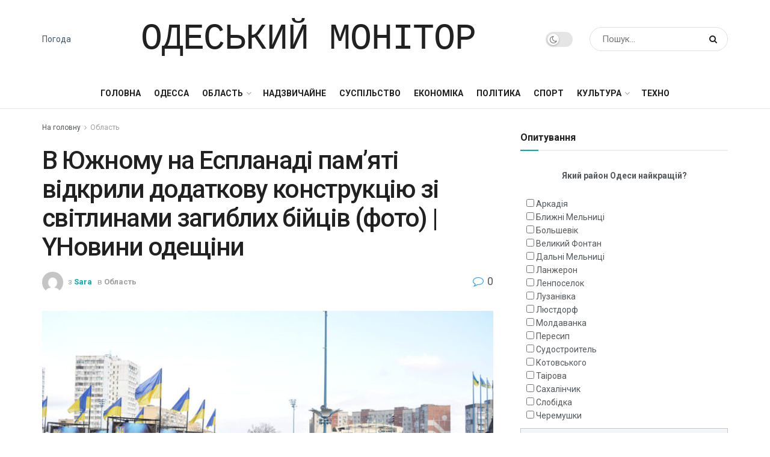

--- FILE ---
content_type: text/html; charset=UTF-8
request_url: https://monitor.od.ua/v-ujnomy-na-esplanadi-pamiati-vidkrili-dodatkovy-konstrykciu-zi-svitlinami-zagiblih-biiciv-foto-ynovini-odeshini/
body_size: 29674
content:
<!doctype html>
<!--[if lt IE 7]> <html class="no-js lt-ie9 lt-ie8 lt-ie7" lang="ru-RU"> <![endif]-->
<!--[if IE 7]>    <html class="no-js lt-ie9 lt-ie8" lang="ru-RU"> <![endif]-->
<!--[if IE 8]>    <html class="no-js lt-ie9" lang="ru-RU"> <![endif]-->
<!--[if IE 9]>    <html class="no-js lt-ie10" lang="ru-RU"> <![endif]-->
<!--[if gt IE 8]><!--> <html class="no-js" lang="ru-RU"> <!--<![endif]-->
<head>
    <meta http-equiv="Content-Type" content="text/html; charset=UTF-8" />
    <meta name='viewport' content='width=device-width, initial-scale=1, user-scalable=yes' />
    <link rel="profile" href="https://gmpg.org/xfn/11" />
    <link rel="pingback" href="https://monitor.od.ua/xmlrpc.php" />
	<meta name="yandex-verification" content="d168d7a472c888ef" />
    <meta name='robots' content='index, follow, max-image-preview:large, max-snippet:-1, max-video-preview:-1' />
<meta property="og:type" content="article">
<meta property="og:title" content="В Южному на Еспланаді пам’яті відкрили додаткову конструкцію зі світ">
<meta property="og:site_name" content="Одесский Монитор">
<meta property="og:description" content="">
<meta property="og:url" content="https://monitor.od.ua/v-ujnomy-na-esplanadi-pamiati-vidkrili-dodatkovy-konstrykciu-zi-svitlinami-zagiblih-biiciv-foto-ynovini-odeshini/">
<meta property="og:locale" content="ru_RU">
<meta property="og:image" content="https://monitor.od.ua/wp-content/uploads/2024/01/v-juzhnomu-na-esplanadi-pamjati-vidkrili-dodatkovu-konstrukciju-zi-svitlinami-zagiblih-bijciv-foto-ynovini-odeshhini-de45970.jpg">
<meta property="og:image:height" content="518">
<meta property="og:image:width" content="780">
<meta property="article:published_time" content="2024-01-22T21:26:21+00:00">
<meta property="article:modified_time" content="2024-01-22T21:26:21+00:00">
<meta property="article:author" content="https://monitor.od.ua">
<meta property="article:section" content="Область">
<meta name="twitter:card" content="summary_large_image">
<meta name="twitter:title" content="В Южному на Еспланаді пам’яті відкрили додаткову конструкцію зі світлинами загиблих бійців (фото) | YНовини одещіни">
<meta name="twitter:description" content="В Южному на Еспланаді пам’яті відкрили додаткову конструкцію зі світлинами загиблих бійців (фото) Городская хроника 22.01.2024 289 Юля Гринишина Вкотре">
<meta name="twitter:url" content="https://monitor.od.ua/v-ujnomy-na-esplanadi-pamiati-vidkrili-dodatkovy-konstrykciu-zi-svitlinami-zagiblih-biiciv-foto-ynovini-odeshini/">
<meta name="twitter:site" content="https://monitor.od.ua">
<meta name="twitter:image:src" content="https://monitor.od.ua/wp-content/uploads/2024/01/v-juzhnomu-na-esplanadi-pamjati-vidkrili-dodatkovu-konstrukciju-zi-svitlinami-zagiblih-bijciv-foto-ynovini-odeshhini-de45970.jpg">
<meta name="twitter:image:width" content="780">
<meta name="twitter:image:height" content="518">
			<script type="text/javascript">
              var jnews_ajax_url = '/?ajax-request=jnews'
			</script>
			<script type="text/javascript">;window.jnews=window.jnews||{},window.jnews.library=window.jnews.library||{},window.jnews.library=function(){"use strict";var t=this;t.win=window,t.doc=document,t.globalBody=t.doc.getElementsByTagName("body")[0],t.globalBody=t.globalBody?t.globalBody:t.doc,t.win.jnewsDataStorage=t.win.jnewsDataStorage||{_storage:new WeakMap,put:function(t,e,n){this._storage.has(t)||this._storage.set(t,new Map),this._storage.get(t).set(e,n)},get:function(t,e){return this._storage.get(t).get(e)},has:function(t,e){return this._storage.has(t)&&this._storage.get(t).has(e)},remove:function(t,e){var n=this._storage.get(t).delete(e);return 0===!this._storage.get(t).size&&this._storage.delete(t),n}},t.windowWidth=function(){return t.win.innerWidth||t.docEl.clientWidth||t.globalBody.clientWidth},t.windowHeight=function(){return t.win.innerHeight||t.docEl.clientHeight||t.globalBody.clientHeight},t.requestAnimationFrame=t.win.requestAnimationFrame||t.win.webkitRequestAnimationFrame||t.win.mozRequestAnimationFrame||t.win.msRequestAnimationFrame||window.oRequestAnimationFrame||function(t){return setTimeout(t,1e3/60)},t.cancelAnimationFrame=t.win.cancelAnimationFrame||t.win.webkitCancelAnimationFrame||t.win.webkitCancelRequestAnimationFrame||t.win.mozCancelAnimationFrame||t.win.msCancelRequestAnimationFrame||t.win.oCancelRequestAnimationFrame||function(t){clearTimeout(t)},t.classListSupport="classList"in document.createElement("_"),t.hasClass=t.classListSupport?function(t,e){return t.classList.contains(e)}:function(t,e){return t.className.indexOf(e)>=0},t.addClass=t.classListSupport?function(e,n){t.hasClass(e,n)||e.classList.add(n)}:function(e,n){t.hasClass(e,n)||(e.className+=" "+n)},t.removeClass=t.classListSupport?function(e,n){t.hasClass(e,n)&&e.classList.remove(n)}:function(e,n){t.hasClass(e,n)&&(e.className=e.className.replace(n,""))},t.objKeys=function(t){var e=[];for(var n in t)Object.prototype.hasOwnProperty.call(t,n)&&e.push(n);return e},t.isObjectSame=function(t,e){var n=!0;return JSON.stringify(t)!==JSON.stringify(e)&&(n=!1),n},t.extend=function(){for(var t,e,n,i=arguments[0]||{},o=1,a=arguments.length;o<a;o++)if(null!==(t=arguments[o]))for(e in t)i!==(n=t[e])&&void 0!==n&&(i[e]=n);return i},t.dataStorage=t.win.jnewsDataStorage,t.isVisible=function(t){return 0!==t.offsetWidth&&0!==t.offsetHeight||t.getBoundingClientRect().length},t.getHeight=function(t){return t.offsetHeight||t.clientHeight||t.getBoundingClientRect().height},t.getWidth=function(t){return t.offsetWidth||t.clientWidth||t.getBoundingClientRect().width},t.supportsPassive=!1;try{var e=Object.defineProperty({},"passive",{get:function(){t.supportsPassive=!0}});"createEvent"in t.doc?t.win.addEventListener("test",null,e):"fireEvent"in t.doc&&t.win.attachEvent("test",null)}catch(t){}t.passiveOption=!!t.supportsPassive&&{passive:!0},t.addEvents=function(e,n,i){for(var o in n){var a=["touchstart","touchmove"].indexOf(o)>=0&&!i&&t.passiveOption;"createEvent"in t.doc?e.addEventListener(o,n[o],a):"fireEvent"in t.doc&&e.attachEvent("on"+o,n[o])}},t.removeEvents=function(e,n){for(var i in n)"createEvent"in t.doc?e.removeEventListener(i,n[i]):"fireEvent"in t.doc&&e.detachEvent("on"+i,n[i])},t.triggerEvents=function(e,n,i){var o;i=i||{detail:null};return"createEvent"in t.doc?(!(o=t.doc.createEvent("CustomEvent")||new CustomEvent(n)).initCustomEvent||o.initCustomEvent(n,!0,!1,i),void e.dispatchEvent(o)):"fireEvent"in t.doc?((o=t.doc.createEventObject()).eventType=n,void e.fireEvent("on"+o.eventType,o)):void 0},t.getParents=function(e,n){void 0===n&&(n=t.doc);for(var i=[],o=e.parentNode,a=!1;!a;)if(o){var s=o;s.querySelectorAll(n).length?a=!0:(i.push(s),o=s.parentNode)}else i=[],a=!0;return i},t.forEach=function(t,e,n){for(var i=0,o=t.length;i<o;i++)e.call(n,t[i],i)},t.getText=function(t){return t.innerText||t.textContent},t.setText=function(t,e){var n="object"==typeof e?e.innerText||e.textContent:e;t.innerText&&(t.innerText=n),t.textContent&&(t.textContent=n)},t.httpBuildQuery=function(e){return t.objKeys(e).reduce(function e(n){var i=arguments.length>1&&void 0!==arguments[1]?arguments[1]:null;return function(o,a){var s=n[a];a=encodeURIComponent(a);var r=i?"".concat(i,"[").concat(a,"]"):a;return null==s||"function"==typeof s?(o.push("".concat(r,"=")),o):["number","boolean","string"].includes(typeof s)?(o.push("".concat(r,"=").concat(encodeURIComponent(s))),o):(o.push(t.objKeys(s).reduce(e(s,r),[]).join("&")),o)}}(e),[]).join("&")},t.scrollTo=function(e,n,i){function o(t,e,n){this.start=this.position(),this.change=t-this.start,this.currentTime=0,this.increment=20,this.duration=void 0===n?500:n,this.callback=e,this.finish=!1,this.animateScroll()}return Math.easeInOutQuad=function(t,e,n,i){return(t/=i/2)<1?n/2*t*t+e:-n/2*(--t*(t-2)-1)+e},o.prototype.stop=function(){this.finish=!0},o.prototype.move=function(e){t.doc.documentElement.scrollTop=e,t.globalBody.parentNode.scrollTop=e,t.globalBody.scrollTop=e},o.prototype.position=function(){return t.doc.documentElement.scrollTop||t.globalBody.parentNode.scrollTop||t.globalBody.scrollTop},o.prototype.animateScroll=function(){this.currentTime+=this.increment;var e=Math.easeInOutQuad(this.currentTime,this.start,this.change,this.duration);this.move(e),this.currentTime<this.duration&&!this.finish?t.requestAnimationFrame.call(t.win,this.animateScroll.bind(this)):this.callback&&"function"==typeof this.callback&&this.callback()},new o(e,n,i)},t.unwrap=function(e){var n,i=e;t.forEach(e,(function(t,e){n?n+=t:n=t})),i.replaceWith(n)},t.performance={start:function(t){performance.mark(t+"Start")},stop:function(t){performance.mark(t+"End"),performance.measure(t,t+"Start",t+"End")}},t.fps=function(){var e=0,n=0,i=0;!function(){var o=e=0,a=0,s=0,r=document.getElementById("fpsTable"),c=function(e){void 0===document.getElementsByTagName("body")[0]?t.requestAnimationFrame.call(t.win,(function(){c(e)})):document.getElementsByTagName("body")[0].appendChild(e)};null===r&&((r=document.createElement("div")).style.position="fixed",r.style.top="120px",r.style.left="10px",r.style.width="100px",r.style.height="20px",r.style.border="1px solid black",r.style.fontSize="11px",r.style.zIndex="100000",r.style.backgroundColor="white",r.id="fpsTable",c(r));var l=function(){i++,n=Date.now(),(a=(i/(s=(n-e)/1e3)).toPrecision(2))!=o&&(o=a,r.innerHTML=o+"fps"),1<s&&(e=n,i=0),t.requestAnimationFrame.call(t.win,l)};l()}()},t.instr=function(t,e){for(var n=0;n<e.length;n++)if(-1!==t.toLowerCase().indexOf(e[n].toLowerCase()))return!0},t.winLoad=function(e,n){function i(i){if("complete"===t.doc.readyState||"interactive"===t.doc.readyState)return!i||n?setTimeout(e,n||1):e(i),1}i()||t.addEvents(t.win,{load:i})},t.docReady=function(e,n){function i(i){if("complete"===t.doc.readyState||"interactive"===t.doc.readyState)return!i||n?setTimeout(e,n||1):e(i),1}i()||t.addEvents(t.doc,{DOMContentLoaded:i})},t.fireOnce=function(){t.docReady((function(){t.assets=t.assets||[],t.assets.length&&(t.boot(),t.load_assets())}),50)},t.boot=function(){t.length&&t.doc.querySelectorAll("style[media]").forEach((function(t){"not all"==t.getAttribute("media")&&t.removeAttribute("media")}))},t.create_js=function(e,n){var i=t.doc.createElement("script");switch(i.setAttribute("src",e),n){case"defer":i.setAttribute("defer",!0);break;case"async":i.setAttribute("async",!0);break;case"deferasync":i.setAttribute("defer",!0),i.setAttribute("async",!0)}t.globalBody.appendChild(i)},t.load_assets=function(){"object"==typeof t.assets&&t.forEach(t.assets.slice(0),(function(e,n){var i="";e.defer&&(i+="defer"),e.async&&(i+="async"),t.create_js(e.url,i);var o=t.assets.indexOf(e);o>-1&&t.assets.splice(o,1)})),t.assets=jnewsoption.au_scripts=window.jnewsads=[]},t.docReady((function(){t.globalBody=t.globalBody==t.doc?t.doc.getElementsByTagName("body")[0]:t.globalBody,t.globalBody=t.globalBody?t.globalBody:t.doc}))},window.jnews.library=new window.jnews.library;</script>
	<!-- This site is optimized with the Yoast SEO plugin v26.6 - https://yoast.com/wordpress/plugins/seo/ -->
	<title>В Южному на Еспланаді пам’яті відкрили додаткову конструкцію зі світлинами загиблих бійців (фото) | YНовини одещіни - Одесский Монитор</title>
	<link rel="canonical" href="https://monitor.od.ua/v-ujnomy-na-esplanadi-pamiati-vidkrili-dodatkovy-konstrykciu-zi-svitlinami-zagiblih-biiciv-foto-ynovini-odeshini/" />
	<meta property="og:locale" content="ru_RU" />
	<meta property="og:type" content="article" />
	<meta property="og:title" content="В Южному на Еспланаді пам’яті відкрили додаткову конструкцію зі світлинами загиблих бійців (фото) | YНовини одещіни - Одесский Монитор" />
	<meta property="og:description" content="В Южному на Еспланаді пам’яті відкрили додаткову конструкцію зі світлинами загиблих бійців (фото) Городская хроника 22.01.2024 289 Юля Гринишина Вкотре Еспланаду пам’яті в нашому місті доповнили новими світлинами полеглих в російсько-українській війні військовослужбовців Южненської ОТГ. В День Соборності України, 22 січня, в центрі міста волонтери штабу «Незламні» встановили додаткову тристоронню конструкцію з банерами, на яких [&hellip;]" />
	<meta property="og:url" content="https://monitor.od.ua/v-ujnomy-na-esplanadi-pamiati-vidkrili-dodatkovy-konstrykciu-zi-svitlinami-zagiblih-biiciv-foto-ynovini-odeshini/" />
	<meta property="og:site_name" content="Одесский Монитор" />
	<meta property="article:published_time" content="2024-01-22T21:26:21+00:00" />
	<meta name="author" content="Sara" />
	<meta name="twitter:card" content="summary_large_image" />
	<meta name="twitter:label1" content="Написано автором" />
	<meta name="twitter:data1" content="Sara" />
	<script type="application/ld+json" class="yoast-schema-graph">{"@context":"https://schema.org","@graph":[{"@type":"Article","@id":"https://monitor.od.ua/v-ujnomy-na-esplanadi-pamiati-vidkrili-dodatkovy-konstrykciu-zi-svitlinami-zagiblih-biiciv-foto-ynovini-odeshini/#article","isPartOf":{"@id":"https://monitor.od.ua/v-ujnomy-na-esplanadi-pamiati-vidkrili-dodatkovy-konstrykciu-zi-svitlinami-zagiblih-biiciv-foto-ynovini-odeshini/"},"author":{"name":"Sara","@id":"https://monitor.od.ua/#/schema/person/79842c26ab628bbfced4e85a54ac2c23"},"headline":"В Южному на Еспланаді пам’яті відкрили додаткову конструкцію зі світлинами загиблих бійців (фото) | YНовини одещіни","datePublished":"2024-01-22T21:26:21+00:00","mainEntityOfPage":{"@id":"https://monitor.od.ua/v-ujnomy-na-esplanadi-pamiati-vidkrili-dodatkovy-konstrykciu-zi-svitlinami-zagiblih-biiciv-foto-ynovini-odeshini/"},"wordCount":436,"commentCount":0,"publisher":{"@id":"https://monitor.od.ua/#organization"},"image":{"@id":"https://monitor.od.ua/v-ujnomy-na-esplanadi-pamiati-vidkrili-dodatkovy-konstrykciu-zi-svitlinami-zagiblih-biiciv-foto-ynovini-odeshini/#primaryimage"},"thumbnailUrl":"https://monitor.od.ua/wp-content/uploads/2024/01/v-juzhnomu-na-esplanadi-pamjati-vidkrili-dodatkovu-konstrukciju-zi-svitlinami-zagiblih-bijciv-foto-ynovini-odeshhini-de45970.jpg","articleSection":["Область"],"inLanguage":"ru-RU","potentialAction":[{"@type":"CommentAction","name":"Comment","target":["https://monitor.od.ua/v-ujnomy-na-esplanadi-pamiati-vidkrili-dodatkovy-konstrykciu-zi-svitlinami-zagiblih-biiciv-foto-ynovini-odeshini/#respond"]}]},{"@type":"WebPage","@id":"https://monitor.od.ua/v-ujnomy-na-esplanadi-pamiati-vidkrili-dodatkovy-konstrykciu-zi-svitlinami-zagiblih-biiciv-foto-ynovini-odeshini/","url":"https://monitor.od.ua/v-ujnomy-na-esplanadi-pamiati-vidkrili-dodatkovy-konstrykciu-zi-svitlinami-zagiblih-biiciv-foto-ynovini-odeshini/","name":"В Южному на Еспланаді пам’яті відкрили додаткову конструкцію зі світлинами загиблих бійців (фото) | YНовини одещіни - Одесский Монитор","isPartOf":{"@id":"https://monitor.od.ua/#website"},"primaryImageOfPage":{"@id":"https://monitor.od.ua/v-ujnomy-na-esplanadi-pamiati-vidkrili-dodatkovy-konstrykciu-zi-svitlinami-zagiblih-biiciv-foto-ynovini-odeshini/#primaryimage"},"image":{"@id":"https://monitor.od.ua/v-ujnomy-na-esplanadi-pamiati-vidkrili-dodatkovy-konstrykciu-zi-svitlinami-zagiblih-biiciv-foto-ynovini-odeshini/#primaryimage"},"thumbnailUrl":"https://monitor.od.ua/wp-content/uploads/2024/01/v-juzhnomu-na-esplanadi-pamjati-vidkrili-dodatkovu-konstrukciju-zi-svitlinami-zagiblih-bijciv-foto-ynovini-odeshhini-de45970.jpg","datePublished":"2024-01-22T21:26:21+00:00","breadcrumb":{"@id":"https://monitor.od.ua/v-ujnomy-na-esplanadi-pamiati-vidkrili-dodatkovy-konstrykciu-zi-svitlinami-zagiblih-biiciv-foto-ynovini-odeshini/#breadcrumb"},"inLanguage":"ru-RU","potentialAction":[{"@type":"ReadAction","target":["https://monitor.od.ua/v-ujnomy-na-esplanadi-pamiati-vidkrili-dodatkovy-konstrykciu-zi-svitlinami-zagiblih-biiciv-foto-ynovini-odeshini/"]}]},{"@type":"ImageObject","inLanguage":"ru-RU","@id":"https://monitor.od.ua/v-ujnomy-na-esplanadi-pamiati-vidkrili-dodatkovy-konstrykciu-zi-svitlinami-zagiblih-biiciv-foto-ynovini-odeshini/#primaryimage","url":"https://monitor.od.ua/wp-content/uploads/2024/01/v-juzhnomu-na-esplanadi-pamjati-vidkrili-dodatkovu-konstrukciju-zi-svitlinami-zagiblih-bijciv-foto-ynovini-odeshhini-de45970.jpg","contentUrl":"https://monitor.od.ua/wp-content/uploads/2024/01/v-juzhnomu-na-esplanadi-pamjati-vidkrili-dodatkovu-konstrukciju-zi-svitlinami-zagiblih-bijciv-foto-ynovini-odeshhini-de45970.jpg","width":780,"height":518},{"@type":"BreadcrumbList","@id":"https://monitor.od.ua/v-ujnomy-na-esplanadi-pamiati-vidkrili-dodatkovy-konstrykciu-zi-svitlinami-zagiblih-biiciv-foto-ynovini-odeshini/#breadcrumb","itemListElement":[{"@type":"ListItem","position":1,"name":"Головна Сторінка","item":"https://monitor.od.ua/"},{"@type":"ListItem","position":2,"name":"В Южному на Еспланаді пам’яті відкрили додаткову конструкцію зі світлинами загиблих бійців (фото) | YНовини одещіни"}]},{"@type":"WebSite","@id":"https://monitor.od.ua/#website","url":"https://monitor.od.ua/","name":"Одесский Монитор","description":"Последние новости Одессы за сегодня","publisher":{"@id":"https://monitor.od.ua/#organization"},"potentialAction":[{"@type":"SearchAction","target":{"@type":"EntryPoint","urlTemplate":"https://monitor.od.ua/?s={search_term_string}"},"query-input":{"@type":"PropertyValueSpecification","valueRequired":true,"valueName":"search_term_string"}}],"inLanguage":"ru-RU"},{"@type":"Organization","@id":"https://monitor.od.ua/#organization","name":"Одесский Монитор","url":"https://monitor.od.ua/","logo":{"@type":"ImageObject","inLanguage":"ru-RU","@id":"https://monitor.od.ua/#/schema/logo/image/","url":"https://monitor.od.ua/wp-content/uploads/2022/01/cropped-69d07d21e3fd203479f80ef845e7b354.jpg","contentUrl":"https://monitor.od.ua/wp-content/uploads/2022/01/cropped-69d07d21e3fd203479f80ef845e7b354.jpg","width":269,"height":348,"caption":"Одесский Монитор"},"image":{"@id":"https://monitor.od.ua/#/schema/logo/image/"}},{"@type":"Person","@id":"https://monitor.od.ua/#/schema/person/79842c26ab628bbfced4e85a54ac2c23","name":"Sara","image":{"@type":"ImageObject","inLanguage":"ru-RU","@id":"https://monitor.od.ua/#/schema/person/image/","url":"https://secure.gravatar.com/avatar/f582e470e894263301cd1478fbe9229234d028724a50ad06191057de4213d794?s=96&d=mm&r=g","contentUrl":"https://secure.gravatar.com/avatar/f582e470e894263301cd1478fbe9229234d028724a50ad06191057de4213d794?s=96&d=mm&r=g","caption":"Sara"},"sameAs":["https://monitor.od.ua"],"url":"https://monitor.od.ua/author/sara/"}]}</script>
	<!-- / Yoast SEO plugin. -->


<link rel='dns-prefetch' href='//platform.instagram.com' />
<link rel='dns-prefetch' href='//assets.pinterest.com' />
<link rel='dns-prefetch' href='//platform.twitter.com' />
<link rel='dns-prefetch' href='//fonts.googleapis.com' />
<link rel='preconnect' href='https://fonts.gstatic.com' />
<link rel="alternate" type="application/rss+xml" title="Одесский Монитор &raquo; Лента" href="https://monitor.od.ua/feed/" />
<link rel="alternate" type="application/rss+xml" title="Одесский Монитор &raquo; Лента комментариев" href="https://monitor.od.ua/comments/feed/" />
<link rel="alternate" type="application/rss+xml" title="Одесский Монитор &raquo; Лента комментариев к &laquo;В Южному на Еспланаді пам’яті відкрили додаткову конструкцію зі світлинами загиблих бійців (фото) | YНовини одещіни&raquo;" href="https://monitor.od.ua/v-ujnomy-na-esplanadi-pamiati-vidkrili-dodatkovy-konstrykciu-zi-svitlinami-zagiblih-biiciv-foto-ynovini-odeshini/feed/" />
<link rel="alternate" title="oEmbed (JSON)" type="application/json+oembed" href="https://monitor.od.ua/wp-json/oembed/1.0/embed?url=https%3A%2F%2Fmonitor.od.ua%2Fv-ujnomy-na-esplanadi-pamiati-vidkrili-dodatkovy-konstrykciu-zi-svitlinami-zagiblih-biiciv-foto-ynovini-odeshini%2F" />
<link rel="alternate" title="oEmbed (XML)" type="text/xml+oembed" href="https://monitor.od.ua/wp-json/oembed/1.0/embed?url=https%3A%2F%2Fmonitor.od.ua%2Fv-ujnomy-na-esplanadi-pamiati-vidkrili-dodatkovy-konstrykciu-zi-svitlinami-zagiblih-biiciv-foto-ynovini-odeshini%2F&#038;format=xml" />
<style id='wp-img-auto-sizes-contain-inline-css' type='text/css'>
img:is([sizes=auto i],[sizes^="auto," i]){contain-intrinsic-size:3000px 1500px}
/*# sourceURL=wp-img-auto-sizes-contain-inline-css */
</style>
<style id='wp-emoji-styles-inline-css' type='text/css'>

	img.wp-smiley, img.emoji {
		display: inline !important;
		border: none !important;
		box-shadow: none !important;
		height: 1em !important;
		width: 1em !important;
		margin: 0 0.07em !important;
		vertical-align: -0.1em !important;
		background: none !important;
		padding: 0 !important;
	}
/*# sourceURL=wp-emoji-styles-inline-css */
</style>
<link rel='stylesheet' id='wp-block-library-css' href='https://monitor.od.ua/wp-includes/css/dist/block-library/style.min.css?ver=18c93fef7a5afd23965ca00da5447032' type='text/css' media='all' />
<style id='global-styles-inline-css' type='text/css'>
:root{--wp--preset--aspect-ratio--square: 1;--wp--preset--aspect-ratio--4-3: 4/3;--wp--preset--aspect-ratio--3-4: 3/4;--wp--preset--aspect-ratio--3-2: 3/2;--wp--preset--aspect-ratio--2-3: 2/3;--wp--preset--aspect-ratio--16-9: 16/9;--wp--preset--aspect-ratio--9-16: 9/16;--wp--preset--color--black: #000000;--wp--preset--color--cyan-bluish-gray: #abb8c3;--wp--preset--color--white: #ffffff;--wp--preset--color--pale-pink: #f78da7;--wp--preset--color--vivid-red: #cf2e2e;--wp--preset--color--luminous-vivid-orange: #ff6900;--wp--preset--color--luminous-vivid-amber: #fcb900;--wp--preset--color--light-green-cyan: #7bdcb5;--wp--preset--color--vivid-green-cyan: #00d084;--wp--preset--color--pale-cyan-blue: #8ed1fc;--wp--preset--color--vivid-cyan-blue: #0693e3;--wp--preset--color--vivid-purple: #9b51e0;--wp--preset--gradient--vivid-cyan-blue-to-vivid-purple: linear-gradient(135deg,rgb(6,147,227) 0%,rgb(155,81,224) 100%);--wp--preset--gradient--light-green-cyan-to-vivid-green-cyan: linear-gradient(135deg,rgb(122,220,180) 0%,rgb(0,208,130) 100%);--wp--preset--gradient--luminous-vivid-amber-to-luminous-vivid-orange: linear-gradient(135deg,rgb(252,185,0) 0%,rgb(255,105,0) 100%);--wp--preset--gradient--luminous-vivid-orange-to-vivid-red: linear-gradient(135deg,rgb(255,105,0) 0%,rgb(207,46,46) 100%);--wp--preset--gradient--very-light-gray-to-cyan-bluish-gray: linear-gradient(135deg,rgb(238,238,238) 0%,rgb(169,184,195) 100%);--wp--preset--gradient--cool-to-warm-spectrum: linear-gradient(135deg,rgb(74,234,220) 0%,rgb(151,120,209) 20%,rgb(207,42,186) 40%,rgb(238,44,130) 60%,rgb(251,105,98) 80%,rgb(254,248,76) 100%);--wp--preset--gradient--blush-light-purple: linear-gradient(135deg,rgb(255,206,236) 0%,rgb(152,150,240) 100%);--wp--preset--gradient--blush-bordeaux: linear-gradient(135deg,rgb(254,205,165) 0%,rgb(254,45,45) 50%,rgb(107,0,62) 100%);--wp--preset--gradient--luminous-dusk: linear-gradient(135deg,rgb(255,203,112) 0%,rgb(199,81,192) 50%,rgb(65,88,208) 100%);--wp--preset--gradient--pale-ocean: linear-gradient(135deg,rgb(255,245,203) 0%,rgb(182,227,212) 50%,rgb(51,167,181) 100%);--wp--preset--gradient--electric-grass: linear-gradient(135deg,rgb(202,248,128) 0%,rgb(113,206,126) 100%);--wp--preset--gradient--midnight: linear-gradient(135deg,rgb(2,3,129) 0%,rgb(40,116,252) 100%);--wp--preset--font-size--small: 13px;--wp--preset--font-size--medium: 20px;--wp--preset--font-size--large: 36px;--wp--preset--font-size--x-large: 42px;--wp--preset--spacing--20: 0.44rem;--wp--preset--spacing--30: 0.67rem;--wp--preset--spacing--40: 1rem;--wp--preset--spacing--50: 1.5rem;--wp--preset--spacing--60: 2.25rem;--wp--preset--spacing--70: 3.38rem;--wp--preset--spacing--80: 5.06rem;--wp--preset--shadow--natural: 6px 6px 9px rgba(0, 0, 0, 0.2);--wp--preset--shadow--deep: 12px 12px 50px rgba(0, 0, 0, 0.4);--wp--preset--shadow--sharp: 6px 6px 0px rgba(0, 0, 0, 0.2);--wp--preset--shadow--outlined: 6px 6px 0px -3px rgb(255, 255, 255), 6px 6px rgb(0, 0, 0);--wp--preset--shadow--crisp: 6px 6px 0px rgb(0, 0, 0);}:where(.is-layout-flex){gap: 0.5em;}:where(.is-layout-grid){gap: 0.5em;}body .is-layout-flex{display: flex;}.is-layout-flex{flex-wrap: wrap;align-items: center;}.is-layout-flex > :is(*, div){margin: 0;}body .is-layout-grid{display: grid;}.is-layout-grid > :is(*, div){margin: 0;}:where(.wp-block-columns.is-layout-flex){gap: 2em;}:where(.wp-block-columns.is-layout-grid){gap: 2em;}:where(.wp-block-post-template.is-layout-flex){gap: 1.25em;}:where(.wp-block-post-template.is-layout-grid){gap: 1.25em;}.has-black-color{color: var(--wp--preset--color--black) !important;}.has-cyan-bluish-gray-color{color: var(--wp--preset--color--cyan-bluish-gray) !important;}.has-white-color{color: var(--wp--preset--color--white) !important;}.has-pale-pink-color{color: var(--wp--preset--color--pale-pink) !important;}.has-vivid-red-color{color: var(--wp--preset--color--vivid-red) !important;}.has-luminous-vivid-orange-color{color: var(--wp--preset--color--luminous-vivid-orange) !important;}.has-luminous-vivid-amber-color{color: var(--wp--preset--color--luminous-vivid-amber) !important;}.has-light-green-cyan-color{color: var(--wp--preset--color--light-green-cyan) !important;}.has-vivid-green-cyan-color{color: var(--wp--preset--color--vivid-green-cyan) !important;}.has-pale-cyan-blue-color{color: var(--wp--preset--color--pale-cyan-blue) !important;}.has-vivid-cyan-blue-color{color: var(--wp--preset--color--vivid-cyan-blue) !important;}.has-vivid-purple-color{color: var(--wp--preset--color--vivid-purple) !important;}.has-black-background-color{background-color: var(--wp--preset--color--black) !important;}.has-cyan-bluish-gray-background-color{background-color: var(--wp--preset--color--cyan-bluish-gray) !important;}.has-white-background-color{background-color: var(--wp--preset--color--white) !important;}.has-pale-pink-background-color{background-color: var(--wp--preset--color--pale-pink) !important;}.has-vivid-red-background-color{background-color: var(--wp--preset--color--vivid-red) !important;}.has-luminous-vivid-orange-background-color{background-color: var(--wp--preset--color--luminous-vivid-orange) !important;}.has-luminous-vivid-amber-background-color{background-color: var(--wp--preset--color--luminous-vivid-amber) !important;}.has-light-green-cyan-background-color{background-color: var(--wp--preset--color--light-green-cyan) !important;}.has-vivid-green-cyan-background-color{background-color: var(--wp--preset--color--vivid-green-cyan) !important;}.has-pale-cyan-blue-background-color{background-color: var(--wp--preset--color--pale-cyan-blue) !important;}.has-vivid-cyan-blue-background-color{background-color: var(--wp--preset--color--vivid-cyan-blue) !important;}.has-vivid-purple-background-color{background-color: var(--wp--preset--color--vivid-purple) !important;}.has-black-border-color{border-color: var(--wp--preset--color--black) !important;}.has-cyan-bluish-gray-border-color{border-color: var(--wp--preset--color--cyan-bluish-gray) !important;}.has-white-border-color{border-color: var(--wp--preset--color--white) !important;}.has-pale-pink-border-color{border-color: var(--wp--preset--color--pale-pink) !important;}.has-vivid-red-border-color{border-color: var(--wp--preset--color--vivid-red) !important;}.has-luminous-vivid-orange-border-color{border-color: var(--wp--preset--color--luminous-vivid-orange) !important;}.has-luminous-vivid-amber-border-color{border-color: var(--wp--preset--color--luminous-vivid-amber) !important;}.has-light-green-cyan-border-color{border-color: var(--wp--preset--color--light-green-cyan) !important;}.has-vivid-green-cyan-border-color{border-color: var(--wp--preset--color--vivid-green-cyan) !important;}.has-pale-cyan-blue-border-color{border-color: var(--wp--preset--color--pale-cyan-blue) !important;}.has-vivid-cyan-blue-border-color{border-color: var(--wp--preset--color--vivid-cyan-blue) !important;}.has-vivid-purple-border-color{border-color: var(--wp--preset--color--vivid-purple) !important;}.has-vivid-cyan-blue-to-vivid-purple-gradient-background{background: var(--wp--preset--gradient--vivid-cyan-blue-to-vivid-purple) !important;}.has-light-green-cyan-to-vivid-green-cyan-gradient-background{background: var(--wp--preset--gradient--light-green-cyan-to-vivid-green-cyan) !important;}.has-luminous-vivid-amber-to-luminous-vivid-orange-gradient-background{background: var(--wp--preset--gradient--luminous-vivid-amber-to-luminous-vivid-orange) !important;}.has-luminous-vivid-orange-to-vivid-red-gradient-background{background: var(--wp--preset--gradient--luminous-vivid-orange-to-vivid-red) !important;}.has-very-light-gray-to-cyan-bluish-gray-gradient-background{background: var(--wp--preset--gradient--very-light-gray-to-cyan-bluish-gray) !important;}.has-cool-to-warm-spectrum-gradient-background{background: var(--wp--preset--gradient--cool-to-warm-spectrum) !important;}.has-blush-light-purple-gradient-background{background: var(--wp--preset--gradient--blush-light-purple) !important;}.has-blush-bordeaux-gradient-background{background: var(--wp--preset--gradient--blush-bordeaux) !important;}.has-luminous-dusk-gradient-background{background: var(--wp--preset--gradient--luminous-dusk) !important;}.has-pale-ocean-gradient-background{background: var(--wp--preset--gradient--pale-ocean) !important;}.has-electric-grass-gradient-background{background: var(--wp--preset--gradient--electric-grass) !important;}.has-midnight-gradient-background{background: var(--wp--preset--gradient--midnight) !important;}.has-small-font-size{font-size: var(--wp--preset--font-size--small) !important;}.has-medium-font-size{font-size: var(--wp--preset--font-size--medium) !important;}.has-large-font-size{font-size: var(--wp--preset--font-size--large) !important;}.has-x-large-font-size{font-size: var(--wp--preset--font-size--x-large) !important;}
/*# sourceURL=global-styles-inline-css */
</style>

<style id='classic-theme-styles-inline-css' type='text/css'>
/*! This file is auto-generated */
.wp-block-button__link{color:#fff;background-color:#32373c;border-radius:9999px;box-shadow:none;text-decoration:none;padding:calc(.667em + 2px) calc(1.333em + 2px);font-size:1.125em}.wp-block-file__button{background:#32373c;color:#fff;text-decoration:none}
/*# sourceURL=/wp-includes/css/classic-themes.min.css */
</style>
<link rel='stylesheet' id='wp-polls-css' href='https://monitor.od.ua/wp-content/plugins/wp-polls/polls-css.css?ver=2.77.2' type='text/css' media='all' />
<style id='wp-polls-inline-css' type='text/css'>
.wp-polls .pollbar {
	margin: 1px;
	font-size: 6px;
	line-height: 8px;
	height: 8px;
	background-image: url('https://monitor.od.ua/wp-content/plugins/wp-polls/images/default/pollbg.gif');
	border: 1px solid #c8c8c8;
}

/*# sourceURL=wp-polls-inline-css */
</style>
<link rel='stylesheet' id='jnews-split-css' href='https://monitor.od.ua/wp-content/plugins/jnews-split/assets/css/splitpost.css' type='text/css' media='' />
<link rel='stylesheet' id='jnews-split-toc-css' href='https://monitor.od.ua/wp-content/plugins/jnews-split/assets/css/splitpost-toc.css' type='text/css' media='' />
<link rel='stylesheet' id='js_composer_front-css' href='https://monitor.od.ua/wp-content/plugins/js_composer/assets/css/js_composer.min.css?ver=6.7.0' type='text/css' media='all' />
<link rel='stylesheet' id='jeg_customizer_font-css' href='//fonts.googleapis.com/css?family=Roboto%3Aregular%2C500%2C700%2C500%2Cregular&#038;display=swap&#038;ver=1.2.6' type='text/css' media='all' />
<link rel='stylesheet' id='jnews-frontend-css' href='https://monitor.od.ua/wp-content/themes/jnews/assets/dist/frontend.min.css?ver=9.0.5' type='text/css' media='all' />
<link rel='stylesheet' id='jnews-elementor-css' href='https://monitor.od.ua/wp-content/themes/jnews/assets/css/elementor-frontend.css?ver=9.0.5' type='text/css' media='all' />
<link rel='stylesheet' id='jnews-style-css' href='https://monitor.od.ua/wp-content/themes/jnews/style.css?ver=9.0.5' type='text/css' media='all' />
<link rel='stylesheet' id='jnews-darkmode-css' href='https://monitor.od.ua/wp-content/themes/jnews/assets/css/darkmode.css?ver=9.0.5' type='text/css' media='all' />
<style id='wpg-styles-inline-css' type='text/css'>
img.wpg_first_image { display: none !important; }
/*# sourceURL=wpg-styles-inline-css */
</style>
<script type="text/javascript" src="https://monitor.od.ua/wp-includes/js/jquery/jquery.min.js?ver=3.7.1" id="jquery-core-js"></script>
<script type="text/javascript" src="https://monitor.od.ua/wp-includes/js/jquery/jquery-migrate.min.js?ver=3.4.1" id="jquery-migrate-js"></script>
<link rel="https://api.w.org/" href="https://monitor.od.ua/wp-json/" /><link rel="alternate" title="JSON" type="application/json" href="https://monitor.od.ua/wp-json/wp/v2/posts/53780" /><link rel="EditURI" type="application/rsd+xml" title="RSD" href="https://monitor.od.ua/xmlrpc.php?rsd" />

		<!-- GA Google Analytics @ https://m0n.co/ga -->
		<script>
			(function(i,s,o,g,r,a,m){i['GoogleAnalyticsObject']=r;i[r]=i[r]||function(){
			(i[r].q=i[r].q||[]).push(arguments)},i[r].l=1*new Date();a=s.createElement(o),
			m=s.getElementsByTagName(o)[0];a.async=1;a.src=g;m.parentNode.insertBefore(a,m)
			})(window,document,'script','https://www.google-analytics.com/analytics.js','ga');
			ga('create', 'UA-230016372-1', 'auto');
			ga('send', 'pageview');
		</script>

	<!-- Global site tag (gtag.js) - Google Analytics -->
<script async src="https://www.googletagmanager.com/gtag/js?id=UA-230016372-1"></script>
<script>
  window.dataLayer = window.dataLayer || [];
  function gtag(){dataLayer.push(arguments);}
  gtag('js', new Date());

  gtag('config', 'UA-230016372-1');
</script>

<meta name="generator" content="Elementor 3.19.4; features: e_optimized_assets_loading, e_optimized_css_loading, additional_custom_breakpoints, block_editor_assets_optimize, e_image_loading_optimization; settings: css_print_method-external, google_font-enabled, font_display-auto">
<meta name="generator" content="Powered by WPBakery Page Builder - drag and drop page builder for WordPress."/>
<script type='application/ld+json'>{"@context":"http:\/\/schema.org","@type":"Organization","@id":"https:\/\/monitor.od.ua\/#organization","url":"https:\/\/monitor.od.ua\/","name":"","logo":{"@type":"ImageObject","url":""},"sameAs":["http:\/\/facebook.com","http:\/\/twitter.com","https:\/\/plus.google.com\/+Jegtheme","http:\/\/youtube.com","http:\/\/jnews.jegtheme.com\/default\/feed\/"]}</script>
<script type='application/ld+json'>{"@context":"http:\/\/schema.org","@type":"WebSite","@id":"https:\/\/monitor.od.ua\/#website","url":"https:\/\/monitor.od.ua\/","name":"","potentialAction":{"@type":"SearchAction","target":"https:\/\/monitor.od.ua\/?s={search_term_string}","query-input":"required name=search_term_string"}}</script>
<link rel="icon" href="https://monitor.od.ua/wp-content/uploads/2022/07/cropped-1200x630wa-32x32.png" sizes="32x32" />
<link rel="icon" href="https://monitor.od.ua/wp-content/uploads/2022/07/cropped-1200x630wa-192x192.png" sizes="192x192" />
<link rel="apple-touch-icon" href="https://monitor.od.ua/wp-content/uploads/2022/07/cropped-1200x630wa-180x180.png" />
<meta name="msapplication-TileImage" content="https://monitor.od.ua/wp-content/uploads/2022/07/cropped-1200x630wa-270x270.png" />
<style id="jeg_dynamic_css" type="text/css" data-type="jeg_custom-css">.jeg_container, .jeg_content, .jeg_boxed .jeg_main .jeg_container, .jeg_autoload_separator { background-color : #ffffff; } body { --j-accent-color : #00a9b2; } a, .jeg_menu_style_5>li>a:hover, .jeg_menu_style_5>li.sfHover>a, .jeg_menu_style_5>li.current-menu-item>a, .jeg_menu_style_5>li.current-menu-ancestor>a, .jeg_navbar .jeg_menu:not(.jeg_main_menu)>li>a:hover, .jeg_midbar .jeg_menu:not(.jeg_main_menu)>li>a:hover, .jeg_side_tabs li.active, .jeg_block_heading_5 strong, .jeg_block_heading_6 strong, .jeg_block_heading_7 strong, .jeg_block_heading_8 strong, .jeg_subcat_list li a:hover, .jeg_subcat_list li button:hover, .jeg_pl_lg_7 .jeg_thumb .jeg_post_category a, .jeg_pl_xs_2:before, .jeg_pl_xs_4 .jeg_postblock_content:before, .jeg_postblock .jeg_post_title a:hover, .jeg_hero_style_6 .jeg_post_title a:hover, .jeg_sidefeed .jeg_pl_xs_3 .jeg_post_title a:hover, .widget_jnews_popular .jeg_post_title a:hover, .jeg_meta_author a, .widget_archive li a:hover, .widget_pages li a:hover, .widget_meta li a:hover, .widget_recent_entries li a:hover, .widget_rss li a:hover, .widget_rss cite, .widget_categories li a:hover, .widget_categories li.current-cat>a, #breadcrumbs a:hover, .jeg_share_count .counts, .commentlist .bypostauthor>.comment-body>.comment-author>.fn, span.required, .jeg_review_title, .bestprice .price, .authorlink a:hover, .jeg_vertical_playlist .jeg_video_playlist_play_icon, .jeg_vertical_playlist .jeg_video_playlist_item.active .jeg_video_playlist_thumbnail:before, .jeg_horizontal_playlist .jeg_video_playlist_play, .woocommerce li.product .pricegroup .button, .widget_display_forums li a:hover, .widget_display_topics li:before, .widget_display_replies li:before, .widget_display_views li:before, .bbp-breadcrumb a:hover, .jeg_mobile_menu li.sfHover>a, .jeg_mobile_menu li a:hover, .split-template-6 .pagenum, .jeg_mobile_menu_style_5>li>a:hover, .jeg_mobile_menu_style_5>li.sfHover>a, .jeg_mobile_menu_style_5>li.current-menu-item>a, .jeg_mobile_menu_style_5>li.current-menu-ancestor>a { color : #00a9b2; } .jeg_menu_style_1>li>a:before, .jeg_menu_style_2>li>a:before, .jeg_menu_style_3>li>a:before, .jeg_side_toggle, .jeg_slide_caption .jeg_post_category a, .jeg_slider_type_1_wrapper .tns-controls button.tns-next, .jeg_block_heading_1 .jeg_block_title span, .jeg_block_heading_2 .jeg_block_title span, .jeg_block_heading_3, .jeg_block_heading_4 .jeg_block_title span, .jeg_block_heading_6:after, .jeg_pl_lg_box .jeg_post_category a, .jeg_pl_md_box .jeg_post_category a, .jeg_readmore:hover, .jeg_thumb .jeg_post_category a, .jeg_block_loadmore a:hover, .jeg_postblock.alt .jeg_block_loadmore a:hover, .jeg_block_loadmore a.active, .jeg_postblock_carousel_2 .jeg_post_category a, .jeg_heroblock .jeg_post_category a, .jeg_pagenav_1 .page_number.active, .jeg_pagenav_1 .page_number.active:hover, input[type="submit"], .btn, .button, .widget_tag_cloud a:hover, .popularpost_item:hover .jeg_post_title a:before, .jeg_splitpost_4 .page_nav, .jeg_splitpost_5 .page_nav, .jeg_post_via a:hover, .jeg_post_source a:hover, .jeg_post_tags a:hover, .comment-reply-title small a:before, .comment-reply-title small a:after, .jeg_storelist .productlink, .authorlink li.active a:before, .jeg_footer.dark .socials_widget:not(.nobg) a:hover .fa, div.jeg_breakingnews_title, .jeg_overlay_slider_bottom_wrapper .tns-controls button, .jeg_overlay_slider_bottom_wrapper .tns-controls button:hover, .jeg_vertical_playlist .jeg_video_playlist_current, .woocommerce span.onsale, .woocommerce #respond input#submit:hover, .woocommerce a.button:hover, .woocommerce button.button:hover, .woocommerce input.button:hover, .woocommerce #respond input#submit.alt, .woocommerce a.button.alt, .woocommerce button.button.alt, .woocommerce input.button.alt, .jeg_popup_post .caption, .jeg_footer.dark input[type="submit"], .jeg_footer.dark .btn, .jeg_footer.dark .button, .footer_widget.widget_tag_cloud a:hover, .jeg_inner_content .content-inner .jeg_post_category a:hover, #buddypress .standard-form button, #buddypress a.button, #buddypress input[type="submit"], #buddypress input[type="button"], #buddypress input[type="reset"], #buddypress ul.button-nav li a, #buddypress .generic-button a, #buddypress .generic-button button, #buddypress .comment-reply-link, #buddypress a.bp-title-button, #buddypress.buddypress-wrap .members-list li .user-update .activity-read-more a, div#buddypress .standard-form button:hover, div#buddypress a.button:hover, div#buddypress input[type="submit"]:hover, div#buddypress input[type="button"]:hover, div#buddypress input[type="reset"]:hover, div#buddypress ul.button-nav li a:hover, div#buddypress .generic-button a:hover, div#buddypress .generic-button button:hover, div#buddypress .comment-reply-link:hover, div#buddypress a.bp-title-button:hover, div#buddypress.buddypress-wrap .members-list li .user-update .activity-read-more a:hover, #buddypress #item-nav .item-list-tabs ul li a:before, .jeg_inner_content .jeg_meta_container .follow-wrapper a { background-color : #00a9b2; } .jeg_block_heading_7 .jeg_block_title span, .jeg_readmore:hover, .jeg_block_loadmore a:hover, .jeg_block_loadmore a.active, .jeg_pagenav_1 .page_number.active, .jeg_pagenav_1 .page_number.active:hover, .jeg_pagenav_3 .page_number:hover, .jeg_prevnext_post a:hover h3, .jeg_overlay_slider .jeg_post_category, .jeg_sidefeed .jeg_post.active, .jeg_vertical_playlist.jeg_vertical_playlist .jeg_video_playlist_item.active .jeg_video_playlist_thumbnail img, .jeg_horizontal_playlist .jeg_video_playlist_item.active { border-color : #00a9b2; } .jeg_tabpost_nav li.active, .woocommerce div.product .woocommerce-tabs ul.tabs li.active, .jeg_mobile_menu_style_1>li.current-menu-item a, .jeg_mobile_menu_style_1>li.current-menu-ancestor a, .jeg_mobile_menu_style_2>li.current-menu-item::after, .jeg_mobile_menu_style_2>li.current-menu-ancestor::after, .jeg_mobile_menu_style_3>li.current-menu-item::before, .jeg_mobile_menu_style_3>li.current-menu-ancestor::before { border-bottom-color : #00a9b2; } .jeg_topbar .jeg_nav_row, .jeg_topbar .jeg_search_no_expand .jeg_search_input { line-height : 36px; } .jeg_topbar .jeg_nav_row, .jeg_topbar .jeg_nav_icon { height : 36px; } .jeg_midbar { height : 130px; } .jeg_header .jeg_bottombar.jeg_navbar,.jeg_bottombar .jeg_nav_icon { height : 50px; } .jeg_header .jeg_bottombar.jeg_navbar, .jeg_header .jeg_bottombar .jeg_main_menu:not(.jeg_menu_style_1) > li > a, .jeg_header .jeg_bottombar .jeg_menu_style_1 > li, .jeg_header .jeg_bottombar .jeg_menu:not(.jeg_main_menu) > li > a { line-height : 50px; } .jeg_header .jeg_bottombar, .jeg_header .jeg_bottombar.jeg_navbar_dark, .jeg_bottombar.jeg_navbar_boxed .jeg_nav_row, .jeg_bottombar.jeg_navbar_dark.jeg_navbar_boxed .jeg_nav_row { border-top-width : 0px; } .jeg_header .socials_widget > a > i.fa:before { color : #ffffff; } .jeg_header .socials_widget.nobg > a > span.jeg-icon svg { fill : #ffffff; } .jeg_header .socials_widget > a > span.jeg-icon svg { fill : #ffffff; } .jeg_nav_item.jeg_logo .site-title a { font-family: Monaco, Lucida Sans Typewriter,"Lucida Typewriter","Courier New",Courier,monospace;font-size: 10;  } .jeg_stickybar .jeg_nav_item.jeg_logo .site-title a { font-family: Monaco, Lucida Sans Typewriter,"Lucida Typewriter","Courier New",Courier,monospace;font-weight : 400; font-style : normal; font-size: 10;  } body,input,textarea,select,.chosen-container-single .chosen-single,.btn,.button { font-family: Roboto,Helvetica,Arial,sans-serif; } .jeg_post_title, .entry-header .jeg_post_title, .jeg_single_tpl_2 .entry-header .jeg_post_title, .jeg_single_tpl_3 .entry-header .jeg_post_title, .jeg_single_tpl_6 .entry-header .jeg_post_title, .jeg_content .jeg_custom_title_wrapper .jeg_post_title { font-family: Roboto,Helvetica,Arial,sans-serif;font-weight : 500; font-style : normal;  } .jeg_post_excerpt p, .content-inner p { font-family: Roboto,Helvetica,Arial,sans-serif;font-weight : 400; font-style : normal;  } </style><style type="text/css">
					.no_thumbnail .jeg_thumb,
					.thumbnail-container.no_thumbnail {
					    display: none !important;
					}
					.jeg_search_result .jeg_pl_xs_3.no_thumbnail .jeg_postblock_content,
					.jeg_sidefeed .jeg_pl_xs_3.no_thumbnail .jeg_postblock_content,
					.jeg_pl_sm.no_thumbnail .jeg_postblock_content {
					    margin-left: 0;
					}
					.jeg_postblock_11 .no_thumbnail .jeg_postblock_content,
					.jeg_postblock_12 .no_thumbnail .jeg_postblock_content,
					.jeg_postblock_12.jeg_col_3o3 .no_thumbnail .jeg_postblock_content  {
					    margin-top: 0;
					}
					.jeg_postblock_15 .jeg_pl_md_box.no_thumbnail .jeg_postblock_content,
					.jeg_postblock_19 .jeg_pl_md_box.no_thumbnail .jeg_postblock_content,
					.jeg_postblock_24 .jeg_pl_md_box.no_thumbnail .jeg_postblock_content,
					.jeg_sidefeed .jeg_pl_md_box .jeg_postblock_content {
					    position: relative;
					}
					.jeg_postblock_carousel_2 .no_thumbnail .jeg_post_title a,
					.jeg_postblock_carousel_2 .no_thumbnail .jeg_post_title a:hover,
					.jeg_postblock_carousel_2 .no_thumbnail .jeg_post_meta .fa {
					    color: #212121 !important;
					} 
				</style>		<style type="text/css" id="wp-custom-css">
			.entry-content tr {
    border: 1px solid #eee;
}

.entry-content td:first-child, .entry-content td:last-child, .entry-content th:first-child, .entry-content th:last-child {
    border: 0;
    border: 1px solid #eee;
}		</style>
		<noscript><style> .wpb_animate_when_almost_visible { opacity: 1; }</style></noscript></head>
<body data-rsssl=1 class="wp-singular post-template-default single single-post postid-53780 single-format-standard wp-custom-logo wp-embed-responsive wp-theme-jnews jeg_toggle_dark jeg_single_tpl_1 jnews jsc_normal wpb-js-composer js-comp-ver-6.7.0 vc_responsive elementor-default elementor-kit-5">

    
    
    <div class="jeg_ad jeg_ad_top jnews_header_top_ads">
        <div class='ads-wrapper  '></div>    </div>

    <!-- The Main Wrapper
    ============================================= -->
    <div class="jeg_viewport">

        
        <div class="jeg_header_wrapper">
            <div class="jeg_header_instagram_wrapper">
    </div>

<!-- HEADER -->
<div class="jeg_header normal">
    <div class="jeg_midbar jeg_container normal">
    <div class="container">
        <div class="jeg_nav_row">
            
                <div class="jeg_nav_col jeg_nav_left jeg_nav_normal">
                    <div class="item_wrap jeg_nav_alignleft">
                        <div class="jeg_nav_item jeg_nav_html">
    <!-- Code Weather Forecast rusmeteo.net  -->
<link href="https://api.rusmeteo.net/service/informers/css/widget-line.min.css" rel="stylesheet" type="text/css">
<a href="https://rusmeteo.net/weather/kiev/" class="rus-widget-line" id="5ffca0d1f2df07f3b21ba3203397eafa" style="color:rgb(63, 88, 105)">Погода</a>
<script async src="https://rusmeteo.net/api/informerV2/5ffca0d1f2df07f3b21ba3203397eafa/" type="text/javascript"></script>
<!-- End Code Weather Forecast rusmeteo.net --></div>                    </div>
                </div>

                
                <div class="jeg_nav_col jeg_nav_center jeg_nav_grow">
                    <div class="item_wrap jeg_nav_aligncenter">
                        <div class="jeg_nav_item jeg_logo jeg_desktop_logo">
			<div class="site-title">
	    	<a href="https://monitor.od.ua/" style="padding: 0px 0px 0px 0px;">
	    	    ОДЕСЬКИЙ МОНІТОР	    	</a>
	    </div>
	</div>                    </div>
                </div>

                
                <div class="jeg_nav_col jeg_nav_right jeg_nav_normal">
                    <div class="item_wrap jeg_nav_alignright">
                        <div class="jeg_nav_item jeg_dark_mode">
                    <label class="dark_mode_switch">
                        <input type="checkbox" class="jeg_dark_mode_toggle" >
                        <span class="slider round"></span>
                    </label>
                 </div><!-- Search Form -->
<div class="jeg_nav_item jeg_nav_search">
	<div class="jeg_search_wrapper jeg_search_no_expand round">
	    <a href="#" class="jeg_search_toggle"><i class="fa fa-search"></i></a>
	    <form action="https://monitor.od.ua/" method="get" class="jeg_search_form" target="_top">
    <input name="s" class="jeg_search_input" placeholder="Пошук..." type="text" value="" autocomplete="off">
    <button aria-label="Search Button" type="submit" class="jeg_search_button btn"><i class="fa fa-search"></i></button>
</form>
<!-- jeg_search_hide with_result no_result -->
<div class="jeg_search_result jeg_search_hide with_result">
    <div class="search-result-wrapper">
    </div>
    <div class="search-link search-noresult">
        Безрезультатно...    </div>
    <div class="search-link search-all-button">
        <i class="fa fa-search"></i> Показати всі результати    </div>
</div>	</div>
</div>                    </div>
                </div>

                        </div>
    </div>
</div><div class="jeg_bottombar jeg_navbar jeg_container jeg_navbar_wrapper  jeg_navbar_normal">
    <div class="container">
        <div class="jeg_nav_row">
            
                <div class="jeg_nav_col jeg_nav_left jeg_nav_normal">
                    <div class="item_wrap jeg_nav_alignleft">
                                            </div>
                </div>

                
                <div class="jeg_nav_col jeg_nav_center jeg_nav_grow">
                    <div class="item_wrap jeg_nav_aligncenter">
                        <div class="jeg_nav_item jeg_main_menu_wrapper">
<div class="jeg_mainmenu_wrap"><ul class="jeg_menu jeg_main_menu jeg_menu_style_1" data-animation="animate"><li id="menu-item-15944" class="menu-item menu-item-type-post_type menu-item-object-page menu-item-home menu-item-15944 bgnav" data-item-row="default" ><a href="https://monitor.od.ua/">Головна</a></li>
<li id="menu-item-26241" class="menu-item menu-item-type-taxonomy menu-item-object-category menu-item-26241 bgnav" data-item-row="default" ><a href="https://monitor.od.ua/odessa-news/">Одесса</a></li>
<li id="menu-item-15968" class="menu-item menu-item-type-taxonomy menu-item-object-category current-post-ancestor current-menu-parent current-post-parent menu-item-has-children menu-item-15968 bgnav" data-item-row="default" ><a href="https://monitor.od.ua/odessa-regional-news/">Область</a>
<ul class="sub-menu">
	<li id="menu-item-16089" class="menu-item menu-item-type-taxonomy menu-item-object-category menu-item-16089 bgnav" data-item-row="default" ><a href="https://monitor.od.ua/novini-bolgrada/">Новини Болграда</a></li>
	<li id="menu-item-15985" class="menu-item menu-item-type-taxonomy menu-item-object-category menu-item-15985 bgnav" data-item-row="default" ><a href="https://monitor.od.ua/novosti-arciza/">Новини Арциза</a></li>
	<li id="menu-item-15986" class="menu-item menu-item-type-taxonomy menu-item-object-category menu-item-15986 bgnav" data-item-row="default" ><a href="https://monitor.od.ua/novosti-izmaila/">Новини Ізмаїлу</a></li>
</ul>
</li>
<li id="menu-item-15982" class="menu-item menu-item-type-taxonomy menu-item-object-category menu-item-15982 bgnav" data-item-row="default" ><a href="https://monitor.od.ua/dtp-v-odesskoy-oblasti/">Надзвичайне</a></li>
<li id="menu-item-16349" class="menu-item menu-item-type-taxonomy menu-item-object-category menu-item-16349 bgnav" data-item-row="default" ><a href="https://monitor.od.ua/social-news-ukraina/">Суспільство</a></li>
<li id="menu-item-15978" class="menu-item menu-item-type-taxonomy menu-item-object-category menu-item-15978 bgnav" data-item-row="default" ><a href="https://monitor.od.ua/economics-news-ukraina/">Економіка</a></li>
<li id="menu-item-15975" class="menu-item menu-item-type-taxonomy menu-item-object-category menu-item-15975 bgnav" data-item-row="default" ><a href="https://monitor.od.ua/politica-news/">Політика</a></li>
<li id="menu-item-15973" class="menu-item menu-item-type-taxonomy menu-item-object-category menu-item-15973 bgnav" data-item-row="default" ><a href="https://monitor.od.ua/novosti-sporta/">СПОРТ</a></li>
<li id="menu-item-54084" class="menu-item menu-item-type-taxonomy menu-item-object-category menu-item-has-children menu-item-54084 bgnav" data-item-row="default" ><a href="https://monitor.od.ua/cultura/">Культура</a>
<ul class="sub-menu">
	<li id="menu-item-54427" class="menu-item menu-item-type-taxonomy menu-item-object-category menu-item-has-children menu-item-54427 bgnav" data-item-row="default" ><a href="https://monitor.od.ua/privitannya/">Привітання</a>
	<ul class="sub-menu">
		<li id="menu-item-54226" class="menu-item menu-item-type-taxonomy menu-item-object-category menu-item-54226 bgnav" data-item-row="default" ><a href="https://monitor.od.ua/pobazhannya-z-dnem-narodjennya/">З Днем народження</a></li>
		<li id="menu-item-54451" class="menu-item menu-item-type-taxonomy menu-item-object-category menu-item-54451 bgnav" data-item-row="default" ><a href="https://monitor.od.ua/den-angela/">День ангела</a></li>
		<li id="menu-item-54450" class="menu-item menu-item-type-taxonomy menu-item-object-category menu-item-54450 bgnav" data-item-row="default" ><a href="https://monitor.od.ua/calendarni-svyata/">Календарні свята</a></li>
	</ul>
</li>
	<li id="menu-item-54085" class="menu-item menu-item-type-taxonomy menu-item-object-category menu-item-54085 bgnav" data-item-row="default" ><a href="https://monitor.od.ua/pobazhannya/">Побажання</a></li>
</ul>
</li>
<li id="menu-item-57666" class="menu-item menu-item-type-taxonomy menu-item-object-category menu-item-57666 bgnav" data-item-row="default" ><a href="https://monitor.od.ua/techno-news/">Техно</a></li>
</ul></div></div>
                    </div>
                </div>

                
                <div class="jeg_nav_col jeg_nav_right jeg_nav_normal">
                    <div class="item_wrap jeg_nav_alignright">
                                            </div>
                </div>

                        </div>
    </div>
</div></div><!-- /.jeg_header -->        </div>

        <div class="jeg_header_sticky">
            <div class="sticky_blankspace"></div>
<div class="jeg_header normal">
    <div class="jeg_container">
        <div data-mode="scroll" class="jeg_stickybar jeg_navbar jeg_navbar_wrapper jeg_navbar_normal jeg_navbar_normal">
            <div class="container">
    <div class="jeg_nav_row">
        
            <div class="jeg_nav_col jeg_nav_left jeg_nav_grow">
                <div class="item_wrap jeg_nav_alignleft">
                    <div class="jeg_nav_item jeg_main_menu_wrapper">
<div class="jeg_mainmenu_wrap"><ul class="jeg_menu jeg_main_menu jeg_menu_style_1" data-animation="animate"><li id="menu-item-15944" class="menu-item menu-item-type-post_type menu-item-object-page menu-item-home menu-item-15944 bgnav" data-item-row="default" ><a href="https://monitor.od.ua/">Головна</a></li>
<li id="menu-item-26241" class="menu-item menu-item-type-taxonomy menu-item-object-category menu-item-26241 bgnav" data-item-row="default" ><a href="https://monitor.od.ua/odessa-news/">Одесса</a></li>
<li id="menu-item-15968" class="menu-item menu-item-type-taxonomy menu-item-object-category current-post-ancestor current-menu-parent current-post-parent menu-item-has-children menu-item-15968 bgnav" data-item-row="default" ><a href="https://monitor.od.ua/odessa-regional-news/">Область</a>
<ul class="sub-menu">
	<li id="menu-item-16089" class="menu-item menu-item-type-taxonomy menu-item-object-category menu-item-16089 bgnav" data-item-row="default" ><a href="https://monitor.od.ua/novini-bolgrada/">Новини Болграда</a></li>
	<li id="menu-item-15985" class="menu-item menu-item-type-taxonomy menu-item-object-category menu-item-15985 bgnav" data-item-row="default" ><a href="https://monitor.od.ua/novosti-arciza/">Новини Арциза</a></li>
	<li id="menu-item-15986" class="menu-item menu-item-type-taxonomy menu-item-object-category menu-item-15986 bgnav" data-item-row="default" ><a href="https://monitor.od.ua/novosti-izmaila/">Новини Ізмаїлу</a></li>
</ul>
</li>
<li id="menu-item-15982" class="menu-item menu-item-type-taxonomy menu-item-object-category menu-item-15982 bgnav" data-item-row="default" ><a href="https://monitor.od.ua/dtp-v-odesskoy-oblasti/">Надзвичайне</a></li>
<li id="menu-item-16349" class="menu-item menu-item-type-taxonomy menu-item-object-category menu-item-16349 bgnav" data-item-row="default" ><a href="https://monitor.od.ua/social-news-ukraina/">Суспільство</a></li>
<li id="menu-item-15978" class="menu-item menu-item-type-taxonomy menu-item-object-category menu-item-15978 bgnav" data-item-row="default" ><a href="https://monitor.od.ua/economics-news-ukraina/">Економіка</a></li>
<li id="menu-item-15975" class="menu-item menu-item-type-taxonomy menu-item-object-category menu-item-15975 bgnav" data-item-row="default" ><a href="https://monitor.od.ua/politica-news/">Політика</a></li>
<li id="menu-item-15973" class="menu-item menu-item-type-taxonomy menu-item-object-category menu-item-15973 bgnav" data-item-row="default" ><a href="https://monitor.od.ua/novosti-sporta/">СПОРТ</a></li>
<li id="menu-item-54084" class="menu-item menu-item-type-taxonomy menu-item-object-category menu-item-has-children menu-item-54084 bgnav" data-item-row="default" ><a href="https://monitor.od.ua/cultura/">Культура</a>
<ul class="sub-menu">
	<li id="menu-item-54427" class="menu-item menu-item-type-taxonomy menu-item-object-category menu-item-has-children menu-item-54427 bgnav" data-item-row="default" ><a href="https://monitor.od.ua/privitannya/">Привітання</a>
	<ul class="sub-menu">
		<li id="menu-item-54226" class="menu-item menu-item-type-taxonomy menu-item-object-category menu-item-54226 bgnav" data-item-row="default" ><a href="https://monitor.od.ua/pobazhannya-z-dnem-narodjennya/">З Днем народження</a></li>
		<li id="menu-item-54451" class="menu-item menu-item-type-taxonomy menu-item-object-category menu-item-54451 bgnav" data-item-row="default" ><a href="https://monitor.od.ua/den-angela/">День ангела</a></li>
		<li id="menu-item-54450" class="menu-item menu-item-type-taxonomy menu-item-object-category menu-item-54450 bgnav" data-item-row="default" ><a href="https://monitor.od.ua/calendarni-svyata/">Календарні свята</a></li>
	</ul>
</li>
	<li id="menu-item-54085" class="menu-item menu-item-type-taxonomy menu-item-object-category menu-item-54085 bgnav" data-item-row="default" ><a href="https://monitor.od.ua/pobazhannya/">Побажання</a></li>
</ul>
</li>
<li id="menu-item-57666" class="menu-item menu-item-type-taxonomy menu-item-object-category menu-item-57666 bgnav" data-item-row="default" ><a href="https://monitor.od.ua/techno-news/">Техно</a></li>
</ul></div></div>
                </div>
            </div>

            
            <div class="jeg_nav_col jeg_nav_center jeg_nav_normal">
                <div class="item_wrap jeg_nav_aligncenter">
                                    </div>
            </div>

            
            <div class="jeg_nav_col jeg_nav_right jeg_nav_normal">
                <div class="item_wrap jeg_nav_alignright">
                    <!-- Search Icon -->
<div class="jeg_nav_item jeg_search_wrapper search_icon jeg_search_popup_expand">
    <a href="#" class="jeg_search_toggle"><i class="fa fa-search"></i></a>
    <form action="https://monitor.od.ua/" method="get" class="jeg_search_form" target="_top">
    <input name="s" class="jeg_search_input" placeholder="Пошук..." type="text" value="" autocomplete="off">
    <button aria-label="Search Button" type="submit" class="jeg_search_button btn"><i class="fa fa-search"></i></button>
</form>
<!-- jeg_search_hide with_result no_result -->
<div class="jeg_search_result jeg_search_hide with_result">
    <div class="search-result-wrapper">
    </div>
    <div class="search-link search-noresult">
        Безрезультатно...    </div>
    <div class="search-link search-all-button">
        <i class="fa fa-search"></i> Показати всі результати    </div>
</div></div>                </div>
            </div>

                </div>
</div>        </div>
    </div>
</div>
        </div>

        <div class="jeg_navbar_mobile_wrapper">
            <div class="jeg_navbar_mobile" data-mode="scroll">
    <div class="jeg_mobile_bottombar jeg_mobile_midbar jeg_container dark">
    <div class="container">
        <div class="jeg_nav_row">
            
                <div class="jeg_nav_col jeg_nav_left jeg_nav_normal">
                    <div class="item_wrap jeg_nav_alignleft">
                        <div class="jeg_nav_item">
    <a href="#" class="toggle_btn jeg_mobile_toggle"><i class="fa fa-bars"></i></a>
</div>                    </div>
                </div>

                
                <div class="jeg_nav_col jeg_nav_center jeg_nav_grow">
                    <div class="item_wrap jeg_nav_aligncenter">
                        <div class="jeg_nav_item jeg_mobile_logo">
			<div class="site-title">
	    	<a href="https://monitor.od.ua/">
		        <img class='jeg_logo_img' src="https://monitor.od.ua/wp-content/uploads/2022/07/black.jpg"  alt="Одеський монітор"data-light-src="https://monitor.od.ua/wp-content/uploads/2022/07/black.jpg" data-light-srcset="https://monitor.od.ua/wp-content/uploads/2022/07/black.jpg 1x,  2x" data-dark-src="https://monitor.od.ua/wp-content/uploads/2022/07/black.jpg" data-dark-srcset="https://monitor.od.ua/wp-content/uploads/2022/07/black.jpg 1x, https://monitor.od.ua/wp-content/uploads/2022/07/black.jpg 2x">		    </a>
	    </div>
	</div>                    </div>
                </div>

                
                <div class="jeg_nav_col jeg_nav_right jeg_nav_normal">
                    <div class="item_wrap jeg_nav_alignright">
                        <div class="jeg_nav_item jeg_search_wrapper jeg_search_popup_expand">
    <a href="#" class="jeg_search_toggle"><i class="fa fa-search"></i></a>
	<form action="https://monitor.od.ua/" method="get" class="jeg_search_form" target="_top">
    <input name="s" class="jeg_search_input" placeholder="Пошук..." type="text" value="" autocomplete="off">
    <button aria-label="Search Button" type="submit" class="jeg_search_button btn"><i class="fa fa-search"></i></button>
</form>
<!-- jeg_search_hide with_result no_result -->
<div class="jeg_search_result jeg_search_hide with_result">
    <div class="search-result-wrapper">
    </div>
    <div class="search-link search-noresult">
        Безрезультатно...    </div>
    <div class="search-link search-all-button">
        <i class="fa fa-search"></i> Показати всі результати    </div>
</div></div>                    </div>
                </div>

                        </div>
    </div>
</div></div>
<div class="sticky_blankspace" style="height: 60px;"></div>        </div>

            <div class="post-wrapper">

        <div class="post-wrap post-autoload "  data-url="https://monitor.od.ua/v-ujnomy-na-esplanadi-pamiati-vidkrili-dodatkovy-konstrykciu-zi-svitlinami-zagiblih-biiciv-foto-ynovini-odeshini/" data-title="В Южному на Еспланаді пам’яті відкрили додаткову конструкцію зі світлинами загиблих бійців (фото) | YНовини одещіни" data-id="53780"  data-prev="https://monitor.od.ua/v-odesse-skonchalsia-scenarist-proekta-golye-i-smeshnye-evgenii-hait/" >

            
            <div class="jeg_main ">
                <div class="jeg_container">
                    <div class="jeg_content jeg_singlepage">

	<div class="container">

		<div class="jeg_ad jeg_article jnews_article_top_ads">
			<div class='ads-wrapper  '></div>		</div>

		<div class="row">
			<div class="jeg_main_content col-md-8">
				<div class="jeg_inner_content">
					
												<div class="jeg_breadcrumbs jeg_breadcrumb_container">
							<div id="breadcrumbs"><span class="">
                <a href="https://monitor.od.ua">На головну</a>
            </span><i class="fa fa-angle-right"></i><span class="breadcrumb_last_link">
                <a href="https://monitor.od.ua/odessa-regional-news/">Область</a>
            </span></div>						</div>
						
						<div class="entry-header">
							
							<h1 class="jeg_post_title">В Южному на Еспланаді пам’яті відкрили додаткову конструкцію зі світлинами загиблих бійців (фото) | YНовини одещіни</h1>

							
							<div class="jeg_meta_container"><div class="jeg_post_meta jeg_post_meta_1">

	<div class="meta_left">
									<div class="jeg_meta_author">
					<img alt='Sara' src='https://secure.gravatar.com/avatar/f582e470e894263301cd1478fbe9229234d028724a50ad06191057de4213d794?s=80&#038;d=mm&#038;r=g' srcset='https://secure.gravatar.com/avatar/f582e470e894263301cd1478fbe9229234d028724a50ad06191057de4213d794?s=160&#038;d=mm&#038;r=g 2x' class='avatar avatar-80 photo' height='80' width='80' decoding='async'/>					<span class="meta_text">з</span>
					<a href="https://monitor.od.ua/author/sara/">Sara</a>				</div>
					
		
					<div class="jeg_meta_category">
				<span><span class="meta_text">в</span>
					<a href="https://monitor.od.ua/odessa-regional-news/" rel="category tag">Область</a>				</span>
			</div>
		
			</div>

	<div class="meta_right">
							<div class="jeg_meta_comment"><a href="https://monitor.od.ua/v-ujnomy-na-esplanadi-pamiati-vidkrili-dodatkovy-konstrykciu-zi-svitlinami-zagiblih-biiciv-foto-ynovini-odeshini/"><i
						class="fa fa-comment-o"></i> 0</a></div>
			</div>
</div>
</div>
						</div>

						<div class="jeg_featured featured_image"><a href="https://monitor.od.ua/wp-content/uploads/2024/01/v-juzhnomu-na-esplanadi-pamjati-vidkrili-dodatkovu-konstrukciju-zi-svitlinami-zagiblih-bijciv-foto-ynovini-odeshhini-de45970.jpg"><div class="thumbnail-container animate-lazy" style="padding-bottom:50%"><img width="750" height="375" src="https://monitor.od.ua/wp-content/themes/jnews/assets/img/jeg-empty.png" class="attachment-jnews-750x375 size-jnews-750x375 lazyload wp-post-image" alt="В Южному на Еспланаді пам’яті відкрили додаткову конструкцію зі світлинами загиблих бійців (фото) | YНовини одещіни" decoding="async" sizes="(max-width: 750px) 100vw, 750px" data-src="https://monitor.od.ua/wp-content/uploads/2024/01/v-juzhnomu-na-esplanadi-pamjati-vidkrili-dodatkovu-konstrukciju-zi-svitlinami-zagiblih-bijciv-foto-ynovini-odeshhini-de45970-750x375.jpg" data-srcset="https://monitor.od.ua/wp-content/uploads/2024/01/v-juzhnomu-na-esplanadi-pamjati-vidkrili-dodatkovu-konstrukciju-zi-svitlinami-zagiblih-bijciv-foto-ynovini-odeshhini-de45970-750x375.jpg 750w, https://monitor.od.ua/wp-content/uploads/2024/01/v-juzhnomu-na-esplanadi-pamjati-vidkrili-dodatkovu-konstrukciju-zi-svitlinami-zagiblih-bijciv-foto-ynovini-odeshhini-de45970-360x180.jpg 360w" data-sizes="auto" data-expand="700" /></div></a></div>
						
						<div class="jeg_ad jeg_article jnews_content_top_ads "><div class='ads-wrapper  '></div></div>
						<div class="entry-content no-share">
							<div class="jeg_share_button share-float jeg_sticky_share clearfix share-monocrhome">
															</div>

							<div class="content-inner ">
								<p>В Южному на Еспланаді пам’яті відкрили додаткову конструкцію зі світлинами загиблих бійців (фото)		 							<span class="category-button np-cat-54">Городская хроника</span> 					 		 			<span class="posted-on"> 22.01.2024</span> <span>  				<span class="post-views-icon dashicons dashicons-visibility"></span>  				  				<span class="post-views-count">289</span>  			</span> <span class="byline">  <span class="author vcard">Юля Гринишина</span></span>		 	 				 	 		 </p>
<p>Вкотре Еспланаду пам’яті в нашому місті доповнили новими світлинами полеглих в російсько-українській війні військовослужбовців Южненської ОТГ. В День Соборності України, 22 січня, в центрі міста волонтери штабу «Незламні» встановили додаткову тристоронню конструкцію з банерами, на яких зображені наші Захисники (прощання з ними відбулось в період грудня 2023-січня 2024):</p>
<ul>
<li><strong>Віктор Миколайович Сторожук</strong>, 1987 р.н. (майстер відділення регламенту та  ремонту радіотехнічних і радіолокаційних станцій пунктів управління групи регламенту і ремонту зенітного ракетного дивізіону військової частини А3880, солдат ЗСУ, загинув 27 грудня 2023 року на Херсонщині);</li>
</ul>
<ul>
<li><strong>Ігор Анатолійович Кобилянський</strong>, 1976 р.н. (командир гранатометного відділення протитанкового взводу механізованого батальйону, старший сержант ЗСУ, загинув 26 квітня 2022 року на Херсонщині);</li>
</ul>
<ul>
<li><strong>Валерій Петрович Нехай</strong>, 1973 р.н. (солдат 28-ої окремої механізованої бригади в/ч А0666, загинув 18 серпня 2022 року на Херсонщині).</li>
</ul>
<p>22 січня о 15:00 відбулось запалення лампадок біля банерів з зображенням всіх наших полеглих Воїнів. На захід прийшли родичі загиблих військових, учні та вчителі шкіл нашої громади, небайдужі містяни. Присутні вшанували пам&#8217;ять Героїв хвилиною мовчання. </p>
</p>
<p>        </p>
<p>    <img loading="lazy" src="/wp-content/uploads/2024/01/v-juzhnomu-na-esplanadi-pamjati-vidkrili-dodatkovu-konstrukciju-zi-svitlinami-zagiblih-bijciv-foto-ynovini-odeshhini-42f6890.jpg" loading="lazy" decoding="async" width="780" height="518" class="wp-image-96957" alt="" />    </p>
<p>    <img loading="lazy" src="/wp-content/uploads/2024/01/v-juzhnomu-na-esplanadi-pamjati-vidkrili-dodatkovu-konstrukciju-zi-svitlinami-zagiblih-bijciv-foto-ynovini-odeshhini-13cdd76.jpg" loading="lazy" decoding="async" width="780" height="518" class="wp-image-96958" alt="" />    </p>
<p>     <img loading="lazy" src="/wp-content/uploads/2024/01/v-juzhnomu-na-esplanadi-pamjati-vidkrili-dodatkovu-konstrukciju-zi-svitlinami-zagiblih-bijciv-foto-ynovini-odeshhini-179aa97.jpg" loading="lazy" decoding="async" width="345" height="520" data-id="96960" class="wp-image-96960" alt="" />    <img loading="lazy" src="/wp-content/uploads/2024/01/v-juzhnomu-na-esplanadi-pamjati-vidkrili-dodatkovu-konstrukciju-zi-svitlinami-zagiblih-bijciv-foto-ynovini-odeshhini-682763b.jpg" loading="lazy" decoding="async" width="345" height="520" data-id="96962" class="wp-image-96962" alt="" />    <img loading="lazy" src="/wp-content/uploads/2024/01/v-juzhnomu-na-esplanadi-pamjati-vidkrili-dodatkovu-konstrukciju-zi-svitlinami-zagiblih-bijciv-foto-ynovini-odeshhini-581737c.jpg" loading="lazy" decoding="async" width="345" height="520" data-id="96961" class="wp-image-96961" alt="" />     </p>
<p>    <img loading="lazy" src="/wp-content/uploads/2024/01/v-juzhnomu-na-esplanadi-pamjati-vidkrili-dodatkovu-konstrukciju-zi-svitlinami-zagiblih-bijciv-foto-ynovini-odeshhini-7f1c09e.jpg" loading="lazy" decoding="async" width="780" height="518" class="wp-image-96959" alt="" />    </p>
<p>    <img loading="lazy" src="/wp-content/uploads/2024/01/v-juzhnomu-na-esplanadi-pamjati-vidkrili-dodatkovu-konstrukciju-zi-svitlinami-zagiblih-bijciv-foto-ynovini-odeshhini-0bc0232.jpg" loading="lazy" decoding="async" width="780" height="518" class="wp-image-96963" alt="" />    </p>
<p>    <img loading="lazy" src="/wp-content/uploads/2024/01/v-juzhnomu-na-esplanadi-pamjati-vidkrili-dodatkovu-konstrukciju-zi-svitlinami-zagiblih-bijciv-foto-ynovini-odeshhini-a72e343.jpg" loading="lazy" decoding="async" width="780" height="518" class="wp-image-96964" alt="" />    </p>
<p>    <img loading="lazy" src="/wp-content/uploads/2024/01/v-juzhnomu-na-esplanadi-pamjati-vidkrili-dodatkovu-konstrukciju-zi-svitlinami-zagiblih-bijciv-foto-ynovini-odeshhini-c6a0bdf.jpg" loading="lazy" decoding="async" width="780" height="518" class="wp-image-96965" alt="" />    </p>
<p>    <img loading="lazy" src="/wp-content/uploads/2024/01/v-juzhnomu-na-esplanadi-pamjati-vidkrili-dodatkovu-konstrukciju-zi-svitlinami-zagiblih-bijciv-foto-ynovini-odeshhini-c3f269c.jpg" loading="lazy" decoding="async" width="780" height="518" class="wp-image-96966" alt="" />    </p>
<p>    <img loading="lazy" src="/wp-content/uploads/2024/01/v-juzhnomu-na-esplanadi-pamjati-vidkrili-dodatkovu-konstrukciju-zi-svitlinami-zagiblih-bijciv-foto-ynovini-odeshhini-320c4a5.jpg" loading="lazy" decoding="async" width="780" height="518" class="wp-image-96967" alt="" />    </p>
<p>    <img loading="lazy" src="/wp-content/uploads/2024/01/v-juzhnomu-na-esplanadi-pamjati-vidkrili-dodatkovu-konstrukciju-zi-svitlinami-zagiblih-bijciv-foto-ynovini-odeshhini-5169293.jpg" loading="lazy" decoding="async" width="780" height="518" class="wp-image-96968" alt="" />    </p>
<p>    <img loading="lazy" src="/wp-content/uploads/2024/01/v-juzhnomu-na-esplanadi-pamjati-vidkrili-dodatkovu-konstrukciju-zi-svitlinami-zagiblih-bijciv-foto-ynovini-odeshhini-f19a7de.jpg" loading="lazy" decoding="async" width="780" height="518" class="wp-image-96969" alt="" />    </p>
<p>    <img loading="lazy" src="/wp-content/uploads/2024/01/v-juzhnomu-na-esplanadi-pamjati-vidkrili-dodatkovu-konstrukciju-zi-svitlinami-zagiblih-bijciv-foto-ynovini-odeshhini-bb5bac5.jpg" loading="lazy" decoding="async" width="780" height="518" class="wp-image-96970" alt="" />    </p>
<p>    <img loading="lazy" src="/wp-content/uploads/2024/01/v-juzhnomu-na-esplanadi-pamjati-vidkrili-dodatkovu-konstrukciju-zi-svitlinami-zagiblih-bijciv-foto-ynovini-odeshhini-c60ea40.jpg" loading="lazy" decoding="async" width="780" height="518" class="wp-image-96971" alt="" />    </p>
<p>    <img loading="lazy" src="/wp-content/uploads/2024/01/v-juzhnomu-na-esplanadi-pamjati-vidkrili-dodatkovu-konstrukciju-zi-svitlinami-zagiblih-bijciv-foto-ynovini-odeshhini-8d90a81.jpg" loading="lazy" decoding="async" width="780" height="518" class="wp-image-96972" alt="" />    </p>
<p>    <img loading="lazy" src="/wp-content/uploads/2024/01/v-juzhnomu-na-esplanadi-pamjati-vidkrili-dodatkovu-konstrukciju-zi-svitlinami-zagiblih-bijciv-foto-ynovini-odeshhini-b29442c.jpg" loading="lazy" decoding="async" width="780" height="518" class="wp-image-96973" alt="" />    </p>
<p>    <img loading="lazy" src="/wp-content/uploads/2024/01/v-juzhnomu-na-esplanadi-pamjati-vidkrili-dodatkovu-konstrukciju-zi-svitlinami-zagiblih-bijciv-foto-ynovini-odeshhini-58d1d81.jpg" loading="lazy" decoding="async" width="780" height="518" class="wp-image-96974" alt="" />    </p>
<p>    <img loading="lazy" src="/wp-content/uploads/2024/01/v-juzhnomu-na-esplanadi-pamjati-vidkrili-dodatkovu-konstrukciju-zi-svitlinami-zagiblih-bijciv-foto-ynovini-odeshhini-468a3c0.jpg" loading="lazy" decoding="async" width="780" height="518" class="wp-image-96976" alt="" />    </p>
<p>    <img loading="lazy" src="/wp-content/uploads/2024/01/v-juzhnomu-na-esplanadi-pamjati-vidkrili-dodatkovu-konstrukciju-zi-svitlinami-zagiblih-bijciv-foto-ynovini-odeshhini-379b800.jpg" loading="lazy" decoding="async" width="780" height="518" class="wp-image-96975" alt="" />    </p>
<p>Еспланада пам’яті на сьогодні налічує 45 світлин загиблих Захисників України, які проживали на території нашої громади. В подальшому тут буде розміщена фотографія ще одного мужнього бійця – <strong>Сузанського Сергія Анатолійовича</strong>, який загинув під час виконання бойового завдання на Донеччині 17 січня, прощання з ним відбудеться 23 січня.</p>
<p>Нагадаємо, Еспланада пам’яті була створена в Южному за ініціативи волонтерського штабу «Незламні» та небайдужих людей, які долучилися фінансово. Її відкриття відбулося 1 жовтня 2023 року, в День Захисників та Захисниць. Після відкриття цей об’єкт неодноразово доповнювали. Найближчим часом, як запевняють в міськраді, фінансування робіт з розширення Еспланади здійснюватиметься за кошти місцевого бюджету, а не волонтерів, як це відбувається зараз. </p>
<h2 class="wp-block-heading"><strong>На Еспланаді пам’яті закарбовані імена наших мужніх земляків:</strong></h2>
<p>1. <strong>Кандалюк</strong> Віктор Вікторович;</p>
<p>2. <strong>Сапеску</strong> Вадим Георгійович;</p>
<p>3. <strong>Костенко</strong> Артем Володимирович;</p>
<p>4. <strong>Штепа</strong> Олексій Андрійович;</p>
<p>5. <strong>Чаура</strong> Олег Пантелейович;</p>
<p>6. <strong>Луньов</strong> Олексій Олександрович;</p>
<p>7.&nbsp;<strong>Чепура</strong> Артур Олександрович;</p>
<p>8. <strong>Тихонов</strong> Геннадій Сергійович;</p>
<p>9. <strong>Дорошенко</strong> Олексій Валерійович;</p>
<p>10.<strong> Марін</strong> Сергій Сергійович;</p>
<p>11. <strong>Прокоп’єв</strong> Юрій Валерійович;</p>
<p>12. <strong>Челобітчиков</strong> Олег Володимирович;</p>
<p>13. <strong>Потушанський</strong> Артем Миколайович;</p>
<p>14. <strong>Рябикін</strong> Володимир Сергійович;</p>
<p>15. <strong>Опанаскович</strong> Денис Володимирович;</p>
<p>16. <strong>Бойко</strong> Олексій Сергійович;</p>
<p>17. <strong>Годовенко</strong> Станіслав Анатолійович;</p>
<p>18. <strong>Чайківський</strong> Сергій Олександрович;</p>
<p>19. <strong>Жорняк</strong> Руслан Валерійович;</p>
<p>20. <strong>Кравченко</strong> Віктор Сергійович;</p>
<p>21. <strong>Желтяков</strong> Сергій Анатолійович;</p>
<p>22. <strong>Сотник</strong> Іван Іванович;</p>
<p>23. <strong>Циганенко</strong> Сергій Володимирович;</p>
<p>24. <strong>Мальченко</strong> Олексій Вікторович;</p>
<p>25. <strong>Кривенко</strong> Павло Анатолійович;</p>
<p>26. <strong>Померанцев</strong> Артур Геннадійович;</p>
<p>27. <strong>Севастєєв </strong>Артем Олександрович;</p>
<p>28. <strong>Неприцький</strong> Віктор Андрійович;</p>
<p>29. <strong>Паріляк</strong> Максим Вадимович;</p>
<p>30. <strong>Карпунін</strong> Сергій Валер’янович;</p>
<p>31. <strong>Єфімчук </strong>Андрій Анатолійович;</p>
<p>32. <strong>Чебан</strong> Олег Лукич;</p>
<p>33. <strong>Шулешко</strong> Віктор Олександрович;</p>
<p>34. <strong>Снарський</strong> Олександр Сергійович;</p>
<p>35. <strong>Григоренко</strong> Кирило Олександрович;</p>
<p>36. <strong>Садовський</strong> Артем Андрійович;</p>
<p>37. <strong>Дмитрієв </strong>Сергій Володимирович.</p>
<p>38. <strong>Головєй</strong> Микола Георгійович;</p>
<p>39. <strong>Варешкін</strong> Максим Геннадійович;</p>
<p>40. <strong>Степанов</strong> Геннадій Георгійович;</p>
<p>41. <strong>Мазуров</strong> Сергій Сергійович;</p>
<p>42. <strong>Горбачьов</strong> Віталій Вікторович;</p>
<p>43. <strong>Сторожук </strong>Віктор Миколайович;</p>
<p>44. <strong>Кобилянський</strong> Ігор Анатолійович;</p>
<p>45. <strong>Нехай</strong> Валерій Петрович.</p>
								
								
															</div>


						</div>
						
						
						<div class="jeg_ad jeg_article jnews_content_bottom_ads "><div class='ads-wrapper  '></div></div><div class="jnews_prev_next_container"></div><div class="jnews_author_box_container ">
	<div class="jeg_authorbox">
		<div class="jeg_author_image">
			<img alt='Sara' src='https://secure.gravatar.com/avatar/f582e470e894263301cd1478fbe9229234d028724a50ad06191057de4213d794?s=80&#038;d=mm&#038;r=g' srcset='https://secure.gravatar.com/avatar/f582e470e894263301cd1478fbe9229234d028724a50ad06191057de4213d794?s=160&#038;d=mm&#038;r=g 2x' class='avatar avatar-80 photo' height='80' width='80' decoding='async'/>		</div>
		<div class="jeg_author_content">
			<h3 class="jeg_author_name">
				<a href="https://monitor.od.ua/author/sara/">
					Sara				</a>
			</h3>
			<p class="jeg_author_desc">
							</p>

							<div class="jeg_author_socials">
												<a target='_blank' href='https://monitor.od.ua' class='url'><i class='fa fa-globe'></i> </a>
											</div>
			
		</div>
	</div>
</div><div class="jnews_related_post_container"></div><div class='jnews-autoload-splitter'  data-url="https://monitor.od.ua/v-ujnomy-na-esplanadi-pamiati-vidkrili-dodatkovy-konstrykciu-zi-svitlinami-zagiblih-biiciv-foto-ynovini-odeshini/" data-title="В Южному на Еспланаді пам’яті відкрили додаткову конструкцію зі світлинами загиблих бійців (фото) | YНовини одещіни" data-id="53780"  data-prev="https://monitor.od.ua/v-odesse-skonchalsia-scenarist-proekta-golye-i-smeshnye-evgenii-hait/" ></div><div class="jnews_popup_post_container"></div><div class="jnews_comment_container"></div>
									</div>
			</div>
			
<div class="jeg_sidebar  jeg_sticky_sidebar col-md-4">
    <div class="widget widget_polls-widget" id="polls-widget-3"><div class="jeg_block_heading jeg_block_heading_6 jnews_6948e620704c5"><h3 class="jeg_block_title"><span>Опитування</span></h3></div><div id="polls-2" class="wp-polls">
	<form id="polls_form_2" class="wp-polls-form" action="/index.php" method="post">
		<p style="display: none;"><input type="hidden" id="poll_2_nonce" name="wp-polls-nonce" value="39dbf3b05c" /></p>
		<p style="display: none;"><input type="hidden" name="poll_id" value="2" /></p>
		<p style="display: none;"><input type="hidden" id="poll_multiple_ans_2" name="poll_multiple_ans_2" value="3" /></p>
		<p style="text-align: center"><strong>Який район Одеси найкращій?</strong></p><div id="polls-2-ans" class="wp-polls-ans"><ul class="wp-polls-ul">
		<li><input type="checkbox" id="poll-answer-6" name="poll_2" value="6" /> <label for="poll-answer-6">Аркадія</label></li>
		<li><input type="checkbox" id="poll-answer-7" name="poll_2" value="7" /> <label for="poll-answer-7">Ближні Мельниці</label></li>
		<li><input type="checkbox" id="poll-answer-8" name="poll_2" value="8" /> <label for="poll-answer-8">Большевік</label></li>
		<li><input type="checkbox" id="poll-answer-9" name="poll_2" value="9" /> <label for="poll-answer-9">Великий Фонтан</label></li>
		<li><input type="checkbox" id="poll-answer-10" name="poll_2" value="10" /> <label for="poll-answer-10">Дальні Мельниці</label></li>
		<li><input type="checkbox" id="poll-answer-11" name="poll_2" value="11" /> <label for="poll-answer-11">Ланжерон</label></li>
		<li><input type="checkbox" id="poll-answer-12" name="poll_2" value="12" /> <label for="poll-answer-12">Ленпоселок</label></li>
		<li><input type="checkbox" id="poll-answer-13" name="poll_2" value="13" /> <label for="poll-answer-13">Лузанівка</label></li>
		<li><input type="checkbox" id="poll-answer-14" name="poll_2" value="14" /> <label for="poll-answer-14">Люстдорф</label></li>
		<li><input type="checkbox" id="poll-answer-15" name="poll_2" value="15" /> <label for="poll-answer-15">Молдаванка</label></li>
		<li><input type="checkbox" id="poll-answer-16" name="poll_2" value="16" /> <label for="poll-answer-16">Пересип</label></li>
		<li><input type="checkbox" id="poll-answer-17" name="poll_2" value="17" /> <label for="poll-answer-17">Судостроитель</label></li>
		<li><input type="checkbox" id="poll-answer-18" name="poll_2" value="18" /> <label for="poll-answer-18">Котовського</label></li>
		<li><input type="checkbox" id="poll-answer-19" name="poll_2" value="19" /> <label for="poll-answer-19">Таірова</label></li>
		<li><input type="checkbox" id="poll-answer-20" name="poll_2" value="20" /> <label for="poll-answer-20">Сахалінчик</label></li>
		<li><input type="checkbox" id="poll-answer-21" name="poll_2" value="21" /> <label for="poll-answer-21">Слобідка</label></li>
		<li><input type="checkbox" id="poll-answer-22" name="poll_2" value="22" /> <label for="poll-answer-22">Черемушки</label></li>
		</ul><p style="text-align: center"><input type="button" name="vote" value="   Vote   " class="Buttons" onclick="poll_vote(2);" /></p><p style="text-align: center"><a href="#ViewPollResults" onclick="poll_result(2); return false;" title="View Results Of This Poll">Посмотреть результаты</a></p></div>
	</form>
</div>
<div id="polls-2-loading" class="wp-polls-loading"><img src="https://monitor.od.ua/wp-content/plugins/wp-polls/images/loading.gif" width="16" height="16" alt="Загрузка ..." title="Загрузка ..." class="wp-polls-image" />&nbsp;Загрузка ...</div>
<ul><li><a href="https://monitor.od.ua/pollsarchive">Архивы голосований</a></li></ul></div><div class="widget widget_jnews_module_block_1" id="jnews_module_block_1-2"><div  class="jeg_postblock_1 jeg_postblock jeg_module_hook jeg_pagination_disable jeg_col_1o3 jnews_module_53780_0_6948e62070f7d  normal " data-unique="jnews_module_53780_0_6948e62070f7d">
					<div class="jeg_block_heading jeg_block_heading_6 jeg_subcat_right">
                     <h3 class="jeg_block_title"><span>Надзвичайній події</span></h3>
                     
                 </div>
					<div class="jeg_block_container jeg_load_more_flag">
					
					<div class="jeg_posts">
					<article class="jeg_post jeg_pl_lg_1 format-standard">
						<div class="jeg_thumb">
					
					<a href="https://monitor.od.ua/v-odesi-poperedili-terakt-zaverbovanih-rosi%d1%94u-diversantiv-zatrimali-pivdennii-kyr%d1%94r/"><div class="thumbnail-container animate-lazy  size-500 "><img width="360" height="180" src="https://monitor.od.ua/wp-content/themes/jnews/assets/img/jeg-empty.png" class="attachment-jnews-360x180 size-jnews-360x180 lazyload wp-post-image" alt="В Одесі попередили теракт: завербованих росією диверсантів затримали | Південний Кур&#8217;єр" decoding="async" data-src="https://monitor.od.ua/wp-content/uploads/2025/12/v-odesi-poperedili-terakt-zaverbovanih-rosiyeju-diversantiv-zatrimali-pivdennij-kuryer-7d110c3-360x180.jpg" data-srcset="" data-sizes="auto" data-expand="700" /></div></a>
					<div class="jeg_post_category">
						<span><a href="https://monitor.od.ua/dtp-v-odesskoy-oblasti/" class="category-dtp-v-odesskoy-oblasti">Надзвичайні події</a></span>
					</div>
				</div>
				<div class="jeg_postblock_content">
					<h3 property="headline" class="jeg_post_title">
						<a href="https://monitor.od.ua/v-odesi-poperedili-terakt-zaverbovanih-rosi%d1%94u-diversantiv-zatrimali-pivdennii-kyr%d1%94r/">В Одесі попередили теракт: завербованих росією диверсантів затримали | Південний Кур&#8217;єр</a>
					</h3>
					<div class="jeg_post_meta"><div class="jeg_meta_date"><a href="https://monitor.od.ua/v-odesi-poperedili-terakt-zaverbovanih-rosi%d1%94u-diversantiv-zatrimali-pivdennii-kyr%d1%94r/"><i class="fa fa-clock-o"></i> 21.12.2025</a></div></div>
					<div class="jeg_post_excerpt">
						<p>СБУ затримала подружній «тандем» агентів рф, які готували теракт в Одесі. Контррозвідка Служби безпеки запобігла новому теракту в Одесі. За...</p>
						<a href="https://monitor.od.ua/v-odesi-poperedili-terakt-zaverbovanih-rosi%d1%94u-diversantiv-zatrimali-pivdennii-kyr%d1%94r/" class="jeg_readmore">Детальніше</a>
					</div>
				</div>
					</article>
					<div class="jeg_postsmall">
						<article class="jeg_post jeg_pl_sm format-standard">
					<div class="jeg_thumb">
						
						<a href="https://monitor.od.ua/zatrimano-zradnika-iakii-prodavav-do-rosiyi-korabelny-artileriu-pivdennii-kyr%d1%94r/">
							<div class="thumbnail-container animate-lazy  size-715 "><img width="120" height="86" src="https://monitor.od.ua/wp-content/themes/jnews/assets/img/jeg-empty.png" class="attachment-jnews-120x86 size-jnews-120x86 lazyload wp-post-image" alt="Затримано зрадника, який продавав до росії корабельну артилерію | Південний Кур&#8217;єр" decoding="async" sizes="(max-width: 120px) 100vw, 120px" data-src="https://monitor.od.ua/wp-content/uploads/2025/12/zatrimano-zradnika-jakij-prodavav-do-rosiyi-korabelnu-artileriju-pivdennij-kuryer-d5662af-120x86.jpg" data-srcset="https://monitor.od.ua/wp-content/uploads/2025/12/zatrimano-zradnika-jakij-prodavav-do-rosiyi-korabelnu-artileriju-pivdennij-kuryer-d5662af-120x86.jpg 120w, https://monitor.od.ua/wp-content/uploads/2025/12/zatrimano-zradnika-jakij-prodavav-do-rosiyi-korabelnu-artileriju-pivdennij-kuryer-d5662af-350x250.jpg 350w" data-sizes="auto" data-expand="700" /></div>
						</a>
					</div>
					<div class="jeg_postblock_content">
						<h3 class="jeg_post_title">
							<a href="https://monitor.od.ua/zatrimano-zradnika-iakii-prodavav-do-rosiyi-korabelny-artileriu-pivdennii-kyr%d1%94r/">Затримано зрадника, який продавав до росії корабельну артилерію | Південний Кур&#8217;єр</a>
						</h3>
						<div class="jeg_post_meta"><div class="jeg_meta_date"><a href="https://monitor.od.ua/zatrimano-zradnika-iakii-prodavav-do-rosiyi-korabelny-artileriu-pivdennii-kyr%d1%94r/" ><i class="fa fa-clock-o"></i> 21.12.2025</a></div></div>
					</div>
				</article><article class="jeg_post jeg_pl_sm format-standard">
					<div class="jeg_thumb">
						
						<a href="https://monitor.od.ua/docentka-odeskogo-yniversitety-viiavilasia-navidniceu-rosiiskih-obstriliv-pivdennii-kyr%d1%94r/">
							<div class="thumbnail-container animate-lazy  size-715 "><img width="120" height="86" src="https://monitor.od.ua/wp-content/themes/jnews/assets/img/jeg-empty.png" class="attachment-jnews-120x86 size-jnews-120x86 lazyload wp-post-image" alt="Доцентка Одеського університету виявилася навідницею російських обстрілів | Південний Кур&#8217;єр" decoding="async" sizes="(max-width: 120px) 100vw, 120px" data-src="https://monitor.od.ua/wp-content/uploads/2025/12/docentka-odeskogo-universitetu-vijavilasja-navidniceju-rosijskih-obstriliv-pivdennij-kuryer-a98433d-120x86.jpg" data-srcset="https://monitor.od.ua/wp-content/uploads/2025/12/docentka-odeskogo-universitetu-vijavilasja-navidniceju-rosijskih-obstriliv-pivdennij-kuryer-a98433d-120x86.jpg 120w, https://monitor.od.ua/wp-content/uploads/2025/12/docentka-odeskogo-universitetu-vijavilasja-navidniceju-rosijskih-obstriliv-pivdennij-kuryer-a98433d-350x250.jpg 350w" data-sizes="auto" data-expand="700" /></div>
						</a>
					</div>
					<div class="jeg_postblock_content">
						<h3 class="jeg_post_title">
							<a href="https://monitor.od.ua/docentka-odeskogo-yniversitety-viiavilasia-navidniceu-rosiiskih-obstriliv-pivdennii-kyr%d1%94r/">Доцентка Одеського університету виявилася навідницею російських обстрілів | Південний Кур&#8217;єр</a>
						</h3>
						<div class="jeg_post_meta"><div class="jeg_meta_date"><a href="https://monitor.od.ua/docentka-odeskogo-yniversitety-viiavilasia-navidniceu-rosiiskih-obstriliv-pivdennii-kyr%d1%94r/" ><i class="fa fa-clock-o"></i> 20.12.2025</a></div></div>
					</div>
				</article><article class="jeg_post jeg_pl_sm format-standard">
					<div class="jeg_thumb">
						
						<a href="https://monitor.od.ua/zatrimali-navidnicu-rosiiskih-obstriliv-odesi-pivdennii-kyr%d1%94r/">
							<div class="thumbnail-container animate-lazy  size-715 "><img width="120" height="86" src="https://monitor.od.ua/wp-content/themes/jnews/assets/img/jeg-empty.png" class="attachment-jnews-120x86 size-jnews-120x86 lazyload wp-post-image" alt="Затримали навідницю російських обстрілів Одеси | Південний Кур&#8217;єр" decoding="async" sizes="(max-width: 120px) 100vw, 120px" data-src="https://monitor.od.ua/wp-content/uploads/2025/12/zatrimali-navidnicju-rosijskih-obstriliv-odesi-pivdennij-kuryer-acd09ae-120x86.jpg" data-srcset="https://monitor.od.ua/wp-content/uploads/2025/12/zatrimali-navidnicju-rosijskih-obstriliv-odesi-pivdennij-kuryer-acd09ae-120x86.jpg 120w, https://monitor.od.ua/wp-content/uploads/2025/12/zatrimali-navidnicju-rosijskih-obstriliv-odesi-pivdennij-kuryer-acd09ae-350x250.jpg 350w" data-sizes="auto" data-expand="700" /></div>
						</a>
					</div>
					<div class="jeg_postblock_content">
						<h3 class="jeg_post_title">
							<a href="https://monitor.od.ua/zatrimali-navidnicu-rosiiskih-obstriliv-odesi-pivdennii-kyr%d1%94r/">Затримали навідницю російських обстрілів Одеси | Південний Кур&#8217;єр</a>
						</h3>
						<div class="jeg_post_meta"><div class="jeg_meta_date"><a href="https://monitor.od.ua/zatrimali-navidnicu-rosiiskih-obstriliv-odesi-pivdennii-kyr%d1%94r/" ><i class="fa fa-clock-o"></i> 19.12.2025</a></div></div>
					</div>
				</article><article class="jeg_post jeg_pl_sm format-standard">
					<div class="jeg_thumb">
						
						<a href="https://monitor.od.ua/na-odeshhini-vodij-avtomobilya-zbiv-cholovika-i-vtik-z-misczya-dtp/">
							<div class="thumbnail-container animate-lazy  size-715 "><img width="120" height="86" src="https://monitor.od.ua/wp-content/themes/jnews/assets/img/jeg-empty.png" class="attachment-jnews-120x86 size-jnews-120x86 lazyload wp-post-image" alt="На Одещині водій автомобіля збив чоловіка і втік з місця ДТП" decoding="async" sizes="(max-width: 120px) 100vw, 120px" data-src="https://monitor.od.ua/wp-content/uploads/2025/10/v25_782d9f35c2403a1e18394a9fc993ce21-696x417-1-120x86.jpeg" data-srcset="https://monitor.od.ua/wp-content/uploads/2025/10/v25_782d9f35c2403a1e18394a9fc993ce21-696x417-1-120x86.jpeg 120w, https://monitor.od.ua/wp-content/uploads/2025/10/v25_782d9f35c2403a1e18394a9fc993ce21-696x417-1-350x250.jpeg 350w" data-sizes="auto" data-expand="700" /></div>
						</a>
					</div>
					<div class="jeg_postblock_content">
						<h3 class="jeg_post_title">
							<a href="https://monitor.od.ua/na-odeshhini-vodij-avtomobilya-zbiv-cholovika-i-vtik-z-misczya-dtp/">На Одещині водій автомобіля збив чоловіка і втік з місця ДТП</a>
						</h3>
						<div class="jeg_post_meta"><div class="jeg_meta_date"><a href="https://monitor.od.ua/na-odeshhini-vodij-avtomobilya-zbiv-cholovika-i-vtik-z-misczya-dtp/" ><i class="fa fa-clock-o"></i> 07.10.2025</a></div></div>
					</div>
				</article>
					</div>
				</div>
					<div class='module-overlay'>
				    <div class='preloader_type preloader_dot'>
				        <div class="module-preloader jeg_preloader dot">
				            <span></span><span></span><span></span>
				        </div>
				        <div class="module-preloader jeg_preloader circle">
				            <div class="jnews_preloader_circle_outer">
				                <div class="jnews_preloader_circle_inner"></div>
				            </div>
				        </div>
				        <div class="module-preloader jeg_preloader square">
				            <div class="jeg_square">
				                <div class="jeg_square_inner"></div>
				            </div>
				        </div>
				    </div>
				</div>
				</div>
				<div class="jeg_block_navigation">
					<div class='navigation_overlay'><div class='module-preloader jeg_preloader'><span></span><span></span><span></span></div></div>
					
					
				</div>
					
					<script>var jnews_module_53780_0_6948e62070f7d = {"header_icon":"","first_title":"\u041d\u0430\u0434\u0437\u0432\u0438\u0447\u0430\u0439\u043d\u0456\u0439 \u043f\u043e\u0434\u0456\u0457","second_title":"","url":"","header_type":"heading_6","header_background":"","header_secondary_background":"","header_text_color":"","header_line_color":"","header_accent_color":"","header_filter_category":"","header_filter_author":"","header_filter_tag":"","header_filter_text":"All","post_type":"post","content_type":"all","number_post":"5","post_offset":"0","unique_content":"disable","include_post":"","exclude_post":"","include_category":"531","exclude_category":"","include_author":"","include_tag":"","exclude_tag":"","sort_by":"latest","date_format":"default","date_format_custom":"Y\/m\/d","excerpt_length":"20","excerpt_ellipsis":"...","force_normal_image_load":"0","pagination_mode":"disable","pagination_nextprev_showtext":"0","pagination_number_post":"5","pagination_scroll_limit":"0","boxed":"0","boxed_shadow":"0","el_id":"","el_class":"","scheme":"normal","column_width":"auto","title_color":"","accent_color":"","alt_color":"","excerpt_color":"","css":"","scores_cat":"","paged":1,"column_class":"jeg_col_1o3","class":"jnews_block_1"};</script>
				</div></div></div>		</div>

		<div class="jeg_ad jeg_article jnews_article_bottom_ads">
			<div class='ads-wrapper  '></div>		</div>

	</div>
</div>
                </div>
            </div>

            <div id="post-body-class" class="wp-singular post-template-default single single-post postid-53780 single-format-standard wp-custom-logo wp-embed-responsive wp-theme-jnews jeg_toggle_dark jeg_single_tpl_1 jnews jsc_normal wpb-js-composer js-comp-ver-6.7.0 vc_responsive elementor-default elementor-kit-5"></div>

            
        </div>

        <div class="post-ajax-overlay">
    <div class="preloader_type preloader_dot">
        <div class="newsfeed_preloader jeg_preloader dot">
            <span></span><span></span><span></span>
        </div>
        <div class="newsfeed_preloader jeg_preloader circle">
            <div class="jnews_preloader_circle_outer">
                <div class="jnews_preloader_circle_inner"></div>
            </div>
        </div>
        <div class="newsfeed_preloader jeg_preloader square">
            <div class="jeg_square"><div class="jeg_square_inner"></div></div>
        </div>
    </div>
</div>
    </div>
        <div class="footer-holder" id="footer" data-id="footer">
            <div class="jeg_footer jeg_footer_2 dark">
    <div class="jeg_footer_container jeg_container">
        <div class="jeg_footer_content">
            <div class="container">
                <div class="row">
                    <div class="jeg_footer_primary clearfix">
                        <div class="col-lg-4 col-md-3 footer_column">
                            <div class="footer_widget widget_jnews_about" id="jnews_about-13"><div class="jeg_footer_heading jeg_footer_heading_1"><h3 class="jeg_footer_title"><span>Редакція видання &#171;Одеський монітор&#187; &#8212; sip.redactor@gmail.com</span></h3></div>        <div class="jeg_about ">
									            <p></p>

			        </div>
		</div><div class="footer_widget widget_media_image" id="media_image-2"><img width="300" height="158" src="https://monitor.od.ua/wp-content/uploads/2022/07/black2-300x158.jpg" class="image wp-image-16051  attachment-medium size-medium" alt="" style="max-width: 100%; height: auto;" decoding="async" srcset="https://monitor.od.ua/wp-content/uploads/2022/07/black2-300x158.jpg 300w, https://monitor.od.ua/wp-content/uploads/2022/07/black2-1024x538.jpg 1024w, https://monitor.od.ua/wp-content/uploads/2022/07/black2-768x403.jpg 768w, https://monitor.od.ua/wp-content/uploads/2022/07/black2-750x394.jpg 750w, https://monitor.od.ua/wp-content/uploads/2022/07/black2-1140x599.jpg 1140w, https://monitor.od.ua/wp-content/uploads/2022/07/black2.jpg 1200w" sizes="(max-width: 300px) 100vw, 300px" /></div>                        </div>

                        <div class="col-md-3 footer_column">
                            <div class="footer_widget widget_nav_menu" id="nav_menu-2"><div class="menu-main-navigation-container"><ul id="menu-main-navigation" class="menu"><li class="menu-item menu-item-type-post_type menu-item-object-page menu-item-home menu-item-15944"><a href="https://monitor.od.ua/">Головна</a></li>
<li class="menu-item menu-item-type-taxonomy menu-item-object-category menu-item-26241"><a href="https://monitor.od.ua/odessa-news/">Одесса</a></li>
<li class="menu-item menu-item-type-taxonomy menu-item-object-category current-post-ancestor current-menu-parent current-post-parent menu-item-has-children menu-item-15968"><a href="https://monitor.od.ua/odessa-regional-news/">Область</a>
<ul class="sub-menu">
	<li class="menu-item menu-item-type-taxonomy menu-item-object-category menu-item-16089"><a href="https://monitor.od.ua/novini-bolgrada/">Новини Болграда</a></li>
	<li class="menu-item menu-item-type-taxonomy menu-item-object-category menu-item-15985"><a href="https://monitor.od.ua/novosti-arciza/">Новини Арциза</a></li>
	<li class="menu-item menu-item-type-taxonomy menu-item-object-category menu-item-15986"><a href="https://monitor.od.ua/novosti-izmaila/">Новини Ізмаїлу</a></li>
</ul>
</li>
<li class="menu-item menu-item-type-taxonomy menu-item-object-category menu-item-15982"><a href="https://monitor.od.ua/dtp-v-odesskoy-oblasti/">Надзвичайне</a></li>
<li class="menu-item menu-item-type-taxonomy menu-item-object-category menu-item-16349"><a href="https://monitor.od.ua/social-news-ukraina/">Суспільство</a></li>
<li class="menu-item menu-item-type-taxonomy menu-item-object-category menu-item-15978"><a href="https://monitor.od.ua/economics-news-ukraina/">Економіка</a></li>
<li class="menu-item menu-item-type-taxonomy menu-item-object-category menu-item-15975"><a href="https://monitor.od.ua/politica-news/">Політика</a></li>
<li class="menu-item menu-item-type-taxonomy menu-item-object-category menu-item-15973"><a href="https://monitor.od.ua/novosti-sporta/">СПОРТ</a></li>
<li class="menu-item menu-item-type-taxonomy menu-item-object-category menu-item-has-children menu-item-54084"><a href="https://monitor.od.ua/cultura/">Культура</a>
<ul class="sub-menu">
	<li class="menu-item menu-item-type-taxonomy menu-item-object-category menu-item-has-children menu-item-54427"><a href="https://monitor.od.ua/privitannya/">Привітання</a>
	<ul class="sub-menu">
		<li class="menu-item menu-item-type-taxonomy menu-item-object-category menu-item-54226"><a href="https://monitor.od.ua/pobazhannya-z-dnem-narodjennya/">З Днем народження</a></li>
		<li class="menu-item menu-item-type-taxonomy menu-item-object-category menu-item-54451"><a href="https://monitor.od.ua/den-angela/">День ангела</a></li>
		<li class="menu-item menu-item-type-taxonomy menu-item-object-category menu-item-54450"><a href="https://monitor.od.ua/calendarni-svyata/">Календарні свята</a></li>
	</ul>
</li>
	<li class="menu-item menu-item-type-taxonomy menu-item-object-category menu-item-54085"><a href="https://monitor.od.ua/pobazhannya/">Побажання</a></li>
</ul>
</li>
<li class="menu-item menu-item-type-taxonomy menu-item-object-category menu-item-57666"><a href="https://monitor.od.ua/techno-news/">Техно</a></li>
</ul></div></div>                        </div>

                        <div class="col-lg-2 col-md-3 footer_column">
                            <div class="widget_text footer_widget widget_custom_html" id="custom_html-5"><div class="textwidget custom-html-widget">Редакція може вносити зміни та доповнення до Редакційної політики для удосконалення та покращення процесу публікації та видання матеріалів.</div></div>                        </div>

                        <div class="col-md-3 footer_column">
                            <div class="widget_text footer_widget widget_custom_html" id="custom_html-6"><div class="jeg_footer_heading jeg_footer_heading_1"><h3 class="jeg_footer_title"><span>Адреса видання:</span></h3></div><div class="textwidget custom-html-widget">М. Одеса вул. Балковська 84 оф.310/2</div></div>                        </div>
                    </div>
                </div>


                
            </div>
        </div>
    </div>
</div><!-- /.footer -->
        </div>

        <div class="jscroll-to-top">
        	<a href="#back-to-top" class="jscroll-to-top_link"><i class="fa fa-angle-up"></i></a>
        </div>
    </div>

    <!-- Mobile Navigation
    ============================================= -->
<div id="jeg_off_canvas" class="normal">
    <a href="#" class="jeg_menu_close"><i class="jegicon-cross"></i></a>
    <div class="jeg_bg_overlay"></div>
    <div class="jeg_mobile_wrapper">
        <div class="nav_wrap">
    <div class="item_main">
        <!-- Search Form -->
<div class="jeg_aside_item jeg_search_wrapper jeg_search_no_expand round">
    <a href="#" class="jeg_search_toggle"><i class="fa fa-search"></i></a>
    <form action="https://monitor.od.ua/" method="get" class="jeg_search_form" target="_top">
    <input name="s" class="jeg_search_input" placeholder="Пошук..." type="text" value="" autocomplete="off">
    <button aria-label="Search Button" type="submit" class="jeg_search_button btn"><i class="fa fa-search"></i></button>
</form>
<!-- jeg_search_hide with_result no_result -->
<div class="jeg_search_result jeg_search_hide with_result">
    <div class="search-result-wrapper">
    </div>
    <div class="search-link search-noresult">
        Безрезультатно...    </div>
    <div class="search-link search-all-button">
        <i class="fa fa-search"></i> Показати всі результати    </div>
</div></div><div class="jeg_aside_item">
    <ul class="jeg_mobile_menu"><li class="menu-item menu-item-type-post_type menu-item-object-page menu-item-home menu-item-15944"><a href="https://monitor.od.ua/">Головна</a></li>
<li class="menu-item menu-item-type-taxonomy menu-item-object-category menu-item-26241"><a href="https://monitor.od.ua/odessa-news/">Одесса</a></li>
<li class="menu-item menu-item-type-taxonomy menu-item-object-category current-post-ancestor current-menu-parent current-post-parent menu-item-has-children menu-item-15968"><a href="https://monitor.od.ua/odessa-regional-news/">Область</a>
<ul class="sub-menu">
	<li class="menu-item menu-item-type-taxonomy menu-item-object-category menu-item-16089"><a href="https://monitor.od.ua/novini-bolgrada/">Новини Болграда</a></li>
	<li class="menu-item menu-item-type-taxonomy menu-item-object-category menu-item-15985"><a href="https://monitor.od.ua/novosti-arciza/">Новини Арциза</a></li>
	<li class="menu-item menu-item-type-taxonomy menu-item-object-category menu-item-15986"><a href="https://monitor.od.ua/novosti-izmaila/">Новини Ізмаїлу</a></li>
</ul>
</li>
<li class="menu-item menu-item-type-taxonomy menu-item-object-category menu-item-15982"><a href="https://monitor.od.ua/dtp-v-odesskoy-oblasti/">Надзвичайне</a></li>
<li class="menu-item menu-item-type-taxonomy menu-item-object-category menu-item-16349"><a href="https://monitor.od.ua/social-news-ukraina/">Суспільство</a></li>
<li class="menu-item menu-item-type-taxonomy menu-item-object-category menu-item-15978"><a href="https://monitor.od.ua/economics-news-ukraina/">Економіка</a></li>
<li class="menu-item menu-item-type-taxonomy menu-item-object-category menu-item-15975"><a href="https://monitor.od.ua/politica-news/">Політика</a></li>
<li class="menu-item menu-item-type-taxonomy menu-item-object-category menu-item-15973"><a href="https://monitor.od.ua/novosti-sporta/">СПОРТ</a></li>
<li class="menu-item menu-item-type-taxonomy menu-item-object-category menu-item-has-children menu-item-54084"><a href="https://monitor.od.ua/cultura/">Культура</a>
<ul class="sub-menu">
	<li class="menu-item menu-item-type-taxonomy menu-item-object-category menu-item-has-children menu-item-54427"><a href="https://monitor.od.ua/privitannya/">Привітання</a>
	<ul class="sub-menu">
		<li class="menu-item menu-item-type-taxonomy menu-item-object-category menu-item-54226"><a href="https://monitor.od.ua/pobazhannya-z-dnem-narodjennya/">З Днем народження</a></li>
		<li class="menu-item menu-item-type-taxonomy menu-item-object-category menu-item-54451"><a href="https://monitor.od.ua/den-angela/">День ангела</a></li>
		<li class="menu-item menu-item-type-taxonomy menu-item-object-category menu-item-54450"><a href="https://monitor.od.ua/calendarni-svyata/">Календарні свята</a></li>
	</ul>
</li>
	<li class="menu-item menu-item-type-taxonomy menu-item-object-category menu-item-54085"><a href="https://monitor.od.ua/pobazhannya/">Побажання</a></li>
</ul>
</li>
<li class="menu-item menu-item-type-taxonomy menu-item-object-category menu-item-57666"><a href="https://monitor.od.ua/techno-news/">Техно</a></li>
</ul></div>    </div>
    <div class="item_bottom">
        <div class="jeg_aside_item socials_widget nobg">
    <a href="http://facebook.com" target='_blank' rel='external noopener nofollow' class="jeg_facebook"><i class="fa fa-facebook"></i> </a><a href="http://twitter.com" target='_blank' rel='external noopener nofollow' class="jeg_twitter"><i class="fa fa-twitter"></i> </a><a href="https://plus.google.com/+Jegtheme" target='_blank' rel='external noopener nofollow' class="jeg_google-plus removed"><i class="fa fa-google-plus"></i> </a><a href="http://youtube.com" target='_blank' rel='external noopener nofollow' class="jeg_youtube"><i class="fa fa-youtube-play"></i> </a><a href="http://jnews.jegtheme.com/default/feed/" target='_blank' rel='external noopener nofollow' class="jeg_rss"><i class="fa fa-rss"></i> </a></div><div class="jeg_aside_item jeg_aside_copyright">
	<p>© 2022 <strong>Спілка журналістів Одещіни</strong></p>
</div>    </div>
</div>    </div>
</div><script type="text/javascript">var jfla = []</script><script type="speculationrules">
{"prefetch":[{"source":"document","where":{"and":[{"href_matches":"/*"},{"not":{"href_matches":["/wp-*.php","/wp-admin/*","/wp-content/uploads/*","/wp-content/*","/wp-content/plugins/*","/wp-content/themes/jnews/*","/*\\?(.+)"]}},{"not":{"selector_matches":"a[rel~=\"nofollow\"]"}},{"not":{"selector_matches":".no-prefetch, .no-prefetch a"}}]},"eagerness":"conservative"}]}
</script>
<div class="jeg_read_progress_wrapper"></div><script type="text/javascript" src="https://monitor.od.ua/wp-content/plugins/jnews-auto-load-post/assets/js/jquery.autoload.js" id="jnews-autoload-js"></script>
<script type="text/javascript" id="wp-polls-js-extra">
/* <![CDATA[ */
var pollsL10n = {"ajax_url":"https://monitor.od.ua/wp-admin/admin-ajax.php","text_wait":"\u0412\u0430\u0448 \u043f\u043e\u0441\u043b\u0435\u0434\u043d\u0438\u0439 \u0437\u0430\u043f\u0440\u043e\u0441 \u0435\u0449\u0435 \u043e\u0431\u0440\u0430\u0431\u0430\u0442\u044b\u0432\u0430\u0435\u0442\u0441\u044f. \u041f\u043e\u0436\u0430\u043b\u0443\u0439\u0441\u0442\u0430 \u043f\u043e\u0434\u043e\u0436\u0434\u0438\u0442\u0435 ...","text_valid":"\u041f\u043e\u0436\u0430\u043b\u0443\u0439\u0441\u0442\u0430 \u043a\u043e\u0440\u0440\u0435\u043a\u0442\u043d\u043e \u0432\u044b\u0431\u0435\u0440\u0438\u0442\u0435 \u043e\u0442\u0432\u0435\u0442.","text_multiple":"\u041c\u0430\u043a\u0441\u0438\u043c\u0430\u043b\u044c\u043d\u043e \u0434\u043e\u043f\u0443\u0441\u0442\u0438\u043c\u043e\u0435 \u0447\u0438\u0441\u043b\u043e \u0432\u0430\u0440\u0438\u0430\u043d\u0442\u043e\u0432:","show_loading":"1","show_fading":"1"};
//# sourceURL=wp-polls-js-extra
/* ]]> */
</script>
<script type="text/javascript" src="https://monitor.od.ua/wp-content/plugins/wp-polls/polls-js.js?ver=2.77.2" id="wp-polls-js"></script>
<script type="text/javascript" src="//platform.instagram.com/en_US/embeds.js?ver=18c93fef7a5afd23965ca00da5447032" id="instagram_embed-js"></script>
<script type="text/javascript" src="//assets.pinterest.com/js/pinit.js?ver=18c93fef7a5afd23965ca00da5447032" id="pinterest_embed-js"></script>
<script type="text/javascript" src="//platform.twitter.com/widgets.js?ver=18c93fef7a5afd23965ca00da5447032" id="twitter_embed-js"></script>
<script type="text/javascript" id="jnews-frontend-js-extra">
/* <![CDATA[ */
var jnewsoption = {"login_reload":"https://monitor.od.ua/v-ujnomy-na-esplanadi-pamiati-vidkrili-dodatkovy-konstrykciu-zi-svitlinami-zagiblih-biiciv-foto-ynovini-odeshini","popup_script":"magnific","single_gallery":"","ismobile":"","isie":"","sidefeed_ajax":"","language":"ru_RU","module_prefix":"jnews_module_ajax_","live_search":"1","postid":"53780","isblog":"1","admin_bar":"0","follow_video":"","follow_position":"top_right","rtl":"0","gif":"","lang":{"invalid_recaptcha":"Invalid Recaptcha!","empty_username":"Please enter your username!","empty_email":"Please enter your email!","empty_password":"Please enter your password!"},"recaptcha":"0","site_slug":"/","site_domain":"monitor.od.ua","zoom_button":"0","autoload_limit":"10","autoload_content":""};
//# sourceURL=jnews-frontend-js-extra
/* ]]> */
</script>
<script type="text/javascript" src="https://monitor.od.ua/wp-content/themes/jnews/assets/dist/frontend.min.js?ver=9.0.5" id="jnews-frontend-js"></script>
<script type="text/javascript" src="https://monitor.od.ua/wp-content/plugins/jnews-split/assets/js/jquery.split.js" id="jnews-split-js"></script>
<script type="text/javascript" src="https://monitor.od.ua/wp-includes/js/comment-reply.min.js?ver=18c93fef7a5afd23965ca00da5447032" id="comment-reply-js" async="async" data-wp-strategy="async" fetchpriority="low"></script>
<script type="text/javascript" src="https://monitor.od.ua/wp-includes/js/hoverIntent.min.js?ver=1.10.2" id="hoverIntent-js"></script>
<script type="text/javascript" src="https://monitor.od.ua/wp-includes/js/imagesloaded.min.js?ver=5.0.0" id="imagesloaded-js"></script>
<script id="wp-emoji-settings" type="application/json">
{"baseUrl":"https://s.w.org/images/core/emoji/17.0.2/72x72/","ext":".png","svgUrl":"https://s.w.org/images/core/emoji/17.0.2/svg/","svgExt":".svg","source":{"concatemoji":"https://monitor.od.ua/wp-includes/js/wp-emoji-release.min.js?ver=18c93fef7a5afd23965ca00da5447032"}}
</script>
<script type="module">
/* <![CDATA[ */
/*! This file is auto-generated */
const a=JSON.parse(document.getElementById("wp-emoji-settings").textContent),o=(window._wpemojiSettings=a,"wpEmojiSettingsSupports"),s=["flag","emoji"];function i(e){try{var t={supportTests:e,timestamp:(new Date).valueOf()};sessionStorage.setItem(o,JSON.stringify(t))}catch(e){}}function c(e,t,n){e.clearRect(0,0,e.canvas.width,e.canvas.height),e.fillText(t,0,0);t=new Uint32Array(e.getImageData(0,0,e.canvas.width,e.canvas.height).data);e.clearRect(0,0,e.canvas.width,e.canvas.height),e.fillText(n,0,0);const a=new Uint32Array(e.getImageData(0,0,e.canvas.width,e.canvas.height).data);return t.every((e,t)=>e===a[t])}function p(e,t){e.clearRect(0,0,e.canvas.width,e.canvas.height),e.fillText(t,0,0);var n=e.getImageData(16,16,1,1);for(let e=0;e<n.data.length;e++)if(0!==n.data[e])return!1;return!0}function u(e,t,n,a){switch(t){case"flag":return n(e,"\ud83c\udff3\ufe0f\u200d\u26a7\ufe0f","\ud83c\udff3\ufe0f\u200b\u26a7\ufe0f")?!1:!n(e,"\ud83c\udde8\ud83c\uddf6","\ud83c\udde8\u200b\ud83c\uddf6")&&!n(e,"\ud83c\udff4\udb40\udc67\udb40\udc62\udb40\udc65\udb40\udc6e\udb40\udc67\udb40\udc7f","\ud83c\udff4\u200b\udb40\udc67\u200b\udb40\udc62\u200b\udb40\udc65\u200b\udb40\udc6e\u200b\udb40\udc67\u200b\udb40\udc7f");case"emoji":return!a(e,"\ud83e\u1fac8")}return!1}function f(e,t,n,a){let r;const o=(r="undefined"!=typeof WorkerGlobalScope&&self instanceof WorkerGlobalScope?new OffscreenCanvas(300,150):document.createElement("canvas")).getContext("2d",{willReadFrequently:!0}),s=(o.textBaseline="top",o.font="600 32px Arial",{});return e.forEach(e=>{s[e]=t(o,e,n,a)}),s}function r(e){var t=document.createElement("script");t.src=e,t.defer=!0,document.head.appendChild(t)}a.supports={everything:!0,everythingExceptFlag:!0},new Promise(t=>{let n=function(){try{var e=JSON.parse(sessionStorage.getItem(o));if("object"==typeof e&&"number"==typeof e.timestamp&&(new Date).valueOf()<e.timestamp+604800&&"object"==typeof e.supportTests)return e.supportTests}catch(e){}return null}();if(!n){if("undefined"!=typeof Worker&&"undefined"!=typeof OffscreenCanvas&&"undefined"!=typeof URL&&URL.createObjectURL&&"undefined"!=typeof Blob)try{var e="postMessage("+f.toString()+"("+[JSON.stringify(s),u.toString(),c.toString(),p.toString()].join(",")+"));",a=new Blob([e],{type:"text/javascript"});const r=new Worker(URL.createObjectURL(a),{name:"wpTestEmojiSupports"});return void(r.onmessage=e=>{i(n=e.data),r.terminate(),t(n)})}catch(e){}i(n=f(s,u,c,p))}t(n)}).then(e=>{for(const n in e)a.supports[n]=e[n],a.supports.everything=a.supports.everything&&a.supports[n],"flag"!==n&&(a.supports.everythingExceptFlag=a.supports.everythingExceptFlag&&a.supports[n]);var t;a.supports.everythingExceptFlag=a.supports.everythingExceptFlag&&!a.supports.flag,a.supports.everything||((t=a.source||{}).concatemoji?r(t.concatemoji):t.wpemoji&&t.twemoji&&(r(t.twemoji),r(t.wpemoji)))});
//# sourceURL=https://monitor.od.ua/wp-includes/js/wp-emoji-loader.min.js
/* ]]> */
</script>
<div class="jeg_ad jnews_mobile_sticky_ads "></div><script type='application/ld+json'>{"@context":"http:\/\/schema.org","@type":"article","mainEntityOfPage":{"@type":"WebPage","@id":"https:\/\/monitor.od.ua\/v-ujnomy-na-esplanadi-pamiati-vidkrili-dodatkovy-konstrykciu-zi-svitlinami-zagiblih-biiciv-foto-ynovini-odeshini\/"},"dateCreated":"2024-01-22 23:26:08","datePublished":"2024-01-22 23:26:08","dateModified":"2024-01-22 21:26:21","url":"https:\/\/monitor.od.ua\/v-ujnomy-na-esplanadi-pamiati-vidkrili-dodatkovy-konstrykciu-zi-svitlinami-zagiblih-biiciv-foto-ynovini-odeshini\/","headline":"\u0412 \u042e\u0436\u043d\u043e\u043c\u0443 \u043d\u0430 \u0415\u0441\u043f\u043b\u0430\u043d\u0430\u0434\u0456 \u043f\u0430\u043c\u2019\u044f\u0442\u0456 \u0432\u0456\u0434\u043a\u0440\u0438\u043b\u0438 \u0434\u043e\u0434\u0430\u0442\u043a\u043e\u0432\u0443 \u043a\u043e\u043d\u0441\u0442\u0440\u0443\u043a\u0446\u0456\u044e \u0437\u0456 \u0441\u0432\u0456\u0442\u043b\u0438\u043d\u0430\u043c\u0438 \u0437\u0430\u0433\u0438\u0431\u043b\u0438\u0445 \u0431\u0456\u0439\u0446\u0456\u0432 (\u0444\u043e\u0442\u043e) | Y\u041d\u043e\u0432\u0438\u043d\u0438 \u043e\u0434\u0435\u0449\u0456\u043d\u0438","name":"\u0412 \u042e\u0436\u043d\u043e\u043c\u0443 \u043d\u0430 \u0415\u0441\u043f\u043b\u0430\u043d\u0430\u0434\u0456 \u043f\u0430\u043c\u2019\u044f\u0442\u0456 \u0432\u0456\u0434\u043a\u0440\u0438\u043b\u0438 \u0434\u043e\u0434\u0430\u0442\u043a\u043e\u0432\u0443 \u043a\u043e\u043d\u0441\u0442\u0440\u0443\u043a\u0446\u0456\u044e \u0437\u0456 \u0441\u0432\u0456\u0442\u043b\u0438\u043d\u0430\u043c\u0438 \u0437\u0430\u0433\u0438\u0431\u043b\u0438\u0445 \u0431\u0456\u0439\u0446\u0456\u0432 (\u0444\u043e\u0442\u043e) | Y\u041d\u043e\u0432\u0438\u043d\u0438 \u043e\u0434\u0435\u0449\u0456\u043d\u0438","articleBody":"\u0412 \u042e\u0436\u043d\u043e\u043c\u0443 \u043d\u0430 \u0415\u0441\u043f\u043b\u0430\u043d\u0430\u0434\u0456 \u043f\u0430\u043c\u2019\u044f\u0442\u0456 \u0432\u0456\u0434\u043a\u0440\u0438\u043b\u0438 \u0434\u043e\u0434\u0430\u0442\u043a\u043e\u0432\u0443 \u043a\u043e\u043d\u0441\u0442\u0440\u0443\u043a\u0446\u0456\u044e \u0437\u0456 \u0441\u0432\u0456\u0442\u043b\u0438\u043d\u0430\u043c\u0438 \u0437\u0430\u0433\u0438\u0431\u043b\u0438\u0445 \u0431\u0456\u0439\u0446\u0456\u0432 (\u0444\u043e\u0442\u043e)\t\t \t\t\t\t\t\t\t<span class=\"category-button np-cat-54\">\u0413\u043e\u0440\u043e\u0434\u0441\u043a\u0430\u044f \u0445\u0440\u043e\u043d\u0438\u043a\u0430<\/span> \t\t\t\t\t \t\t \t\t\t<span class=\"posted-on\"> 22.01.2024<\/span> <span>  \t\t\t\t<span class=\"post-views-icon dashicons dashicons-visibility\"><\/span>  \t\t\t\t  \t\t\t\t<span class=\"post-views-count\">289<\/span>  \t\t\t<\/span> <span class=\"byline\">  <span class=\"author vcard\">\u042e\u043b\u044f \u0413\u0440\u0438\u043d\u0438\u0448\u0438\u043d\u0430<\/span><\/span>\t\t \t \t\t\t\t \t \t\t <p>\u0412\u043a\u043e\u0442\u0440\u0435 \u0415\u0441\u043f\u043b\u0430\u043d\u0430\u0434\u0443 \u043f\u0430\u043c\u2019\u044f\u0442\u0456 \u0432 \u043d\u0430\u0448\u043e\u043c\u0443 \u043c\u0456\u0441\u0442\u0456 \u0434\u043e\u043f\u043e\u0432\u043d\u0438\u043b\u0438 \u043d\u043e\u0432\u0438\u043c\u0438 \u0441\u0432\u0456\u0442\u043b\u0438\u043d\u0430\u043c\u0438 \u043f\u043e\u043b\u0435\u0433\u043b\u0438\u0445 \u0432 \u0440\u043e\u0441\u0456\u0439\u0441\u044c\u043a\u043e-\u0443\u043a\u0440\u0430\u0457\u043d\u0441\u044c\u043a\u0456\u0439 \u0432\u0456\u0439\u043d\u0456 \u0432\u0456\u0439\u0441\u044c\u043a\u043e\u0432\u043e\u0441\u043b\u0443\u0436\u0431\u043e\u0432\u0446\u0456\u0432 \u042e\u0436\u043d\u0435\u043d\u0441\u044c\u043a\u043e\u0457 \u041e\u0422\u0413. \u0412 \u0414\u0435\u043d\u044c \u0421\u043e\u0431\u043e\u0440\u043d\u043e\u0441\u0442\u0456 \u0423\u043a\u0440\u0430\u0457\u043d\u0438, 22 \u0441\u0456\u0447\u043d\u044f, \u0432 \u0446\u0435\u043d\u0442\u0440\u0456 \u043c\u0456\u0441\u0442\u0430 \u0432\u043e\u043b\u043e\u043d\u0442\u0435\u0440\u0438 \u0448\u0442\u0430\u0431\u0443 \u00ab\u041d\u0435\u0437\u043b\u0430\u043c\u043d\u0456\u00bb \u0432\u0441\u0442\u0430\u043d\u043e\u0432\u0438\u043b\u0438 \u0434\u043e\u0434\u0430\u0442\u043a\u043e\u0432\u0443 \u0442\u0440\u0438\u0441\u0442\u043e\u0440\u043e\u043d\u043d\u044e \u043a\u043e\u043d\u0441\u0442\u0440\u0443\u043a\u0446\u0456\u044e \u0437 \u0431\u0430\u043d\u0435\u0440\u0430\u043c\u0438, \u043d\u0430 \u044f\u043a\u0438\u0445 \u0437\u043e\u0431\u0440\u0430\u0436\u0435\u043d\u0456 \u043d\u0430\u0448\u0456 \u0417\u0430\u0445\u0438\u0441\u043d\u0438\u043a\u0438 (\u043f\u0440\u043e\u0449\u0430\u043d\u043d\u044f \u0437 \u043d\u0438\u043c\u0438 \u0432\u0456\u0434\u0431\u0443\u043b\u043e\u0441\u044c \u0432 \u043f\u0435\u0440\u0456\u043e\u0434 \u0433\u0440\u0443\u0434\u043d\u044f 2023-\u0441\u0456\u0447\u043d\u044f 2024):<\/p>    <ul> <li><strong>\u0412\u0456\u043a\u0442\u043e\u0440 \u041c\u0438\u043a\u043e\u043b\u0430\u0439\u043e\u0432\u0438\u0447 \u0421\u0442\u043e\u0440\u043e\u0436\u0443\u043a<\/strong>, 1987 \u0440.\u043d. (\u043c\u0430\u0439\u0441\u0442\u0435\u0440 \u0432\u0456\u0434\u0434\u0456\u043b\u0435\u043d\u043d\u044f \u0440\u0435\u0433\u043b\u0430\u043c\u0435\u043d\u0442\u0443 \u0442\u0430 \u00a0\u0440\u0435\u043c\u043e\u043d\u0442\u0443 \u0440\u0430\u0434\u0456\u043e\u0442\u0435\u0445\u043d\u0456\u0447\u043d\u0438\u0445 \u0456 \u0440\u0430\u0434\u0456\u043e\u043b\u043e\u043a\u0430\u0446\u0456\u0439\u043d\u0438\u0445 \u0441\u0442\u0430\u043d\u0446\u0456\u0439 \u043f\u0443\u043d\u043a\u0442\u0456\u0432 \u0443\u043f\u0440\u0430\u0432\u043b\u0456\u043d\u043d\u044f \u0433\u0440\u0443\u043f\u0438 \u0440\u0435\u0433\u043b\u0430\u043c\u0435\u043d\u0442\u0443 \u0456 \u0440\u0435\u043c\u043e\u043d\u0442\u0443 \u0437\u0435\u043d\u0456\u0442\u043d\u043e\u0433\u043e \u0440\u0430\u043a\u0435\u0442\u043d\u043e\u0433\u043e \u0434\u0438\u0432\u0456\u0437\u0456\u043e\u043d\u0443 \u0432\u0456\u0439\u0441\u044c\u043a\u043e\u0432\u043e\u0457 \u0447\u0430\u0441\u0442\u0438\u043d\u0438 \u04103880, \u0441\u043e\u043b\u0434\u0430\u0442 \u0417\u0421\u0423, \u0437\u0430\u0433\u0438\u043d\u0443\u0432 27 \u0433\u0440\u0443\u0434\u043d\u044f 2023 \u0440\u043e\u043a\u0443 \u043d\u0430 \u0425\u0435\u0440\u0441\u043e\u043d\u0449\u0438\u043d\u0456);<\/li> <\/ul>    <ul> <li><strong>\u0406\u0433\u043e\u0440 \u0410\u043d\u0430\u0442\u043e\u043b\u0456\u0439\u043e\u0432\u0438\u0447 \u041a\u043e\u0431\u0438\u043b\u044f\u043d\u0441\u044c\u043a\u0438\u0439<\/strong>, 1976 \u0440.\u043d. (\u043a\u043e\u043c\u0430\u043d\u0434\u0438\u0440 \u0433\u0440\u0430\u043d\u0430\u0442\u043e\u043c\u0435\u0442\u043d\u043e\u0433\u043e \u0432\u0456\u0434\u0434\u0456\u043b\u0435\u043d\u043d\u044f \u043f\u0440\u043e\u0442\u0438\u0442\u0430\u043d\u043a\u043e\u0432\u043e\u0433\u043e \u0432\u0437\u0432\u043e\u0434\u0443 \u043c\u0435\u0445\u0430\u043d\u0456\u0437\u043e\u0432\u0430\u043d\u043e\u0433\u043e \u0431\u0430\u0442\u0430\u043b\u044c\u0439\u043e\u043d\u0443, \u0441\u0442\u0430\u0440\u0448\u0438\u0439 \u0441\u0435\u0440\u0436\u0430\u043d\u0442 \u0417\u0421\u0423, \u0437\u0430\u0433\u0438\u043d\u0443\u0432 26 \u043a\u0432\u0456\u0442\u043d\u044f 2022 \u0440\u043e\u043a\u0443 \u043d\u0430 \u0425\u0435\u0440\u0441\u043e\u043d\u0449\u0438\u043d\u0456);<\/li> <\/ul>    <ul> <li><strong>\u0412\u0430\u043b\u0435\u0440\u0456\u0439 \u041f\u0435\u0442\u0440\u043e\u0432\u0438\u0447 \u041d\u0435\u0445\u0430\u0439<\/strong>, 1973 \u0440.\u043d. (\u0441\u043e\u043b\u0434\u0430\u0442 28-\u043e\u0457 \u043e\u043a\u0440\u0435\u043c\u043e\u0457 \u043c\u0435\u0445\u0430\u043d\u0456\u0437\u043e\u0432\u0430\u043d\u043e\u0457 \u0431\u0440\u0438\u0433\u0430\u0434\u0438 \u0432\/\u0447 \u04100666, \u0437\u0430\u0433\u0438\u043d\u0443\u0432 18 \u0441\u0435\u0440\u043f\u043d\u044f 2022 \u0440\u043e\u043a\u0443 \u043d\u0430 \u0425\u0435\u0440\u0441\u043e\u043d\u0449\u0438\u043d\u0456).<\/li> <\/ul>    <p>22 \u0441\u0456\u0447\u043d\u044f \u043e 15:00 \u0432\u0456\u0434\u0431\u0443\u043b\u043e\u0441\u044c \u0437\u0430\u043f\u0430\u043b\u0435\u043d\u043d\u044f \u043b\u0430\u043c\u043f\u0430\u0434\u043e\u043a \u0431\u0456\u043b\u044f \u0431\u0430\u043d\u0435\u0440\u0456\u0432 \u0437 \u0437\u043e\u0431\u0440\u0430\u0436\u0435\u043d\u043d\u044f\u043c \u0432\u0441\u0456\u0445 \u043d\u0430\u0448\u0438\u0445 \u043f\u043e\u043b\u0435\u0433\u043b\u0438\u0445 \u0412\u043e\u0457\u043d\u0456\u0432. \u041d\u0430 \u0437\u0430\u0445\u0456\u0434 \u043f\u0440\u0438\u0439\u0448\u043b\u0438 \u0440\u043e\u0434\u0438\u0447\u0456 \u0437\u0430\u0433\u0438\u0431\u043b\u0438\u0445 \u0432\u0456\u0439\u0441\u044c\u043a\u043e\u0432\u0438\u0445, \u0443\u0447\u043d\u0456 \u0442\u0430 \u0432\u0447\u0438\u0442\u0435\u043b\u0456 \u0448\u043a\u0456\u043b \u043d\u0430\u0448\u043e\u0457 \u0433\u0440\u043e\u043c\u0430\u0434\u0438, \u043d\u0435\u0431\u0430\u0439\u0434\u0443\u0436\u0456 \u043c\u0456\u0441\u0442\u044f\u043d\u0438. \u041f\u0440\u0438\u0441\u0443\u0442\u043d\u0456 \u0432\u0448\u0430\u043d\u0443\u0432\u0430\u043b\u0438 \u043f\u0430\u043c&#8217;\u044f\u0442\u044c \u0413\u0435\u0440\u043e\u0457\u0432 \u0445\u0432\u0438\u043b\u0438\u043d\u043e\u044e \u043c\u043e\u0432\u0447\u0430\u043d\u043d\u044f. <\/p>    <p><\/p>    <img src=\"\/wp-content\/uploads\/2024\/01\/v-juzhnomu-na-esplanadi-pamjati-vidkrili-dodatkovu-konstrukciju-zi-svitlinami-zagiblih-bijciv-foto-ynovini-odeshhini-de45970.jpg\" decoding=\"async\" width=\"780\" height=\"518\" class=\"wp-image-96956\" alt=\"\" \/>    <p><\/p>    <img src=\"\/wp-content\/uploads\/2024\/01\/v-juzhnomu-na-esplanadi-pamjati-vidkrili-dodatkovu-konstrukciju-zi-svitlinami-zagiblih-bijciv-foto-ynovini-odeshhini-42f6890.jpg\" loading=\"lazy\" decoding=\"async\" width=\"780\" height=\"518\" class=\"wp-image-96957\" alt=\"\" \/>    <p><\/p>    <img src=\"\/wp-content\/uploads\/2024\/01\/v-juzhnomu-na-esplanadi-pamjati-vidkrili-dodatkovu-konstrukciju-zi-svitlinami-zagiblih-bijciv-foto-ynovini-odeshhini-13cdd76.jpg\" loading=\"lazy\" decoding=\"async\" width=\"780\" height=\"518\" class=\"wp-image-96958\" alt=\"\" \/>    <p><\/p>     <img src=\"\/wp-content\/uploads\/2024\/01\/v-juzhnomu-na-esplanadi-pamjati-vidkrili-dodatkovu-konstrukciju-zi-svitlinami-zagiblih-bijciv-foto-ynovini-odeshhini-179aa97.jpg\" loading=\"lazy\" decoding=\"async\" width=\"345\" height=\"520\" data-id=\"96960\" class=\"wp-image-96960\" alt=\"\" \/>    <img src=\"\/wp-content\/uploads\/2024\/01\/v-juzhnomu-na-esplanadi-pamjati-vidkrili-dodatkovu-konstrukciju-zi-svitlinami-zagiblih-bijciv-foto-ynovini-odeshhini-682763b.jpg\" loading=\"lazy\" decoding=\"async\" width=\"345\" height=\"520\" data-id=\"96962\" class=\"wp-image-96962\" alt=\"\" \/>    <img src=\"\/wp-content\/uploads\/2024\/01\/v-juzhnomu-na-esplanadi-pamjati-vidkrili-dodatkovu-konstrukciju-zi-svitlinami-zagiblih-bijciv-foto-ynovini-odeshhini-581737c.jpg\" loading=\"lazy\" decoding=\"async\" width=\"345\" height=\"520\" data-id=\"96961\" class=\"wp-image-96961\" alt=\"\" \/>     <p><\/p>    <img src=\"\/wp-content\/uploads\/2024\/01\/v-juzhnomu-na-esplanadi-pamjati-vidkrili-dodatkovu-konstrukciju-zi-svitlinami-zagiblih-bijciv-foto-ynovini-odeshhini-7f1c09e.jpg\" loading=\"lazy\" decoding=\"async\" width=\"780\" height=\"518\" class=\"wp-image-96959\" alt=\"\" \/>    <p><\/p>    <img src=\"\/wp-content\/uploads\/2024\/01\/v-juzhnomu-na-esplanadi-pamjati-vidkrili-dodatkovu-konstrukciju-zi-svitlinami-zagiblih-bijciv-foto-ynovini-odeshhini-0bc0232.jpg\" loading=\"lazy\" decoding=\"async\" width=\"780\" height=\"518\" class=\"wp-image-96963\" alt=\"\" \/>    <p><\/p>    <img src=\"\/wp-content\/uploads\/2024\/01\/v-juzhnomu-na-esplanadi-pamjati-vidkrili-dodatkovu-konstrukciju-zi-svitlinami-zagiblih-bijciv-foto-ynovini-odeshhini-a72e343.jpg\" loading=\"lazy\" decoding=\"async\" width=\"780\" height=\"518\" class=\"wp-image-96964\" alt=\"\" \/>    <p><\/p>    <img src=\"\/wp-content\/uploads\/2024\/01\/v-juzhnomu-na-esplanadi-pamjati-vidkrili-dodatkovu-konstrukciju-zi-svitlinami-zagiblih-bijciv-foto-ynovini-odeshhini-c6a0bdf.jpg\" loading=\"lazy\" decoding=\"async\" width=\"780\" height=\"518\" class=\"wp-image-96965\" alt=\"\" \/>    <p><\/p>    <img src=\"\/wp-content\/uploads\/2024\/01\/v-juzhnomu-na-esplanadi-pamjati-vidkrili-dodatkovu-konstrukciju-zi-svitlinami-zagiblih-bijciv-foto-ynovini-odeshhini-c3f269c.jpg\" loading=\"lazy\" decoding=\"async\" width=\"780\" height=\"518\" class=\"wp-image-96966\" alt=\"\" \/>    <p><\/p>    <img src=\"\/wp-content\/uploads\/2024\/01\/v-juzhnomu-na-esplanadi-pamjati-vidkrili-dodatkovu-konstrukciju-zi-svitlinami-zagiblih-bijciv-foto-ynovini-odeshhini-320c4a5.jpg\" loading=\"lazy\" decoding=\"async\" width=\"780\" height=\"518\" class=\"wp-image-96967\" alt=\"\" \/>    <p><\/p>    <img src=\"\/wp-content\/uploads\/2024\/01\/v-juzhnomu-na-esplanadi-pamjati-vidkrili-dodatkovu-konstrukciju-zi-svitlinami-zagiblih-bijciv-foto-ynovini-odeshhini-5169293.jpg\" loading=\"lazy\" decoding=\"async\" width=\"780\" height=\"518\" class=\"wp-image-96968\" alt=\"\" \/>    <p><\/p>    <img src=\"\/wp-content\/uploads\/2024\/01\/v-juzhnomu-na-esplanadi-pamjati-vidkrili-dodatkovu-konstrukciju-zi-svitlinami-zagiblih-bijciv-foto-ynovini-odeshhini-f19a7de.jpg\" loading=\"lazy\" decoding=\"async\" width=\"780\" height=\"518\" class=\"wp-image-96969\" alt=\"\" \/>    <p><\/p>    <img src=\"\/wp-content\/uploads\/2024\/01\/v-juzhnomu-na-esplanadi-pamjati-vidkrili-dodatkovu-konstrukciju-zi-svitlinami-zagiblih-bijciv-foto-ynovini-odeshhini-bb5bac5.jpg\" loading=\"lazy\" decoding=\"async\" width=\"780\" height=\"518\" class=\"wp-image-96970\" alt=\"\" \/>    <p><\/p>    <img src=\"\/wp-content\/uploads\/2024\/01\/v-juzhnomu-na-esplanadi-pamjati-vidkrili-dodatkovu-konstrukciju-zi-svitlinami-zagiblih-bijciv-foto-ynovini-odeshhini-c60ea40.jpg\" loading=\"lazy\" decoding=\"async\" width=\"780\" height=\"518\" class=\"wp-image-96971\" alt=\"\" \/>    <p><\/p>    <img src=\"\/wp-content\/uploads\/2024\/01\/v-juzhnomu-na-esplanadi-pamjati-vidkrili-dodatkovu-konstrukciju-zi-svitlinami-zagiblih-bijciv-foto-ynovini-odeshhini-8d90a81.jpg\" loading=\"lazy\" decoding=\"async\" width=\"780\" height=\"518\" class=\"wp-image-96972\" alt=\"\" \/>    <p><\/p>    <img src=\"\/wp-content\/uploads\/2024\/01\/v-juzhnomu-na-esplanadi-pamjati-vidkrili-dodatkovu-konstrukciju-zi-svitlinami-zagiblih-bijciv-foto-ynovini-odeshhini-b29442c.jpg\" loading=\"lazy\" decoding=\"async\" width=\"780\" height=\"518\" class=\"wp-image-96973\" alt=\"\" \/>    <p><\/p>    <img src=\"\/wp-content\/uploads\/2024\/01\/v-juzhnomu-na-esplanadi-pamjati-vidkrili-dodatkovu-konstrukciju-zi-svitlinami-zagiblih-bijciv-foto-ynovini-odeshhini-58d1d81.jpg\" loading=\"lazy\" decoding=\"async\" width=\"780\" height=\"518\" class=\"wp-image-96974\" alt=\"\" \/>    <p><\/p>    <img src=\"\/wp-content\/uploads\/2024\/01\/v-juzhnomu-na-esplanadi-pamjati-vidkrili-dodatkovu-konstrukciju-zi-svitlinami-zagiblih-bijciv-foto-ynovini-odeshhini-468a3c0.jpg\" loading=\"lazy\" decoding=\"async\" width=\"780\" height=\"518\" class=\"wp-image-96976\" alt=\"\" \/>    <p><\/p>    <img src=\"\/wp-content\/uploads\/2024\/01\/v-juzhnomu-na-esplanadi-pamjati-vidkrili-dodatkovu-konstrukciju-zi-svitlinami-zagiblih-bijciv-foto-ynovini-odeshhini-379b800.jpg\" loading=\"lazy\" decoding=\"async\" width=\"780\" height=\"518\" class=\"wp-image-96975\" alt=\"\" \/>    <p><\/p>    <p>\u0415\u0441\u043f\u043b\u0430\u043d\u0430\u0434\u0430 \u043f\u0430\u043c\u2019\u044f\u0442\u0456 \u043d\u0430 \u0441\u044c\u043e\u0433\u043e\u0434\u043d\u0456 \u043d\u0430\u043b\u0456\u0447\u0443\u0454 45 \u0441\u0432\u0456\u0442\u043b\u0438\u043d \u0437\u0430\u0433\u0438\u0431\u043b\u0438\u0445 \u0417\u0430\u0445\u0438\u0441\u043d\u0438\u043a\u0456\u0432 \u0423\u043a\u0440\u0430\u0457\u043d\u0438, \u044f\u043a\u0456 \u043f\u0440\u043e\u0436\u0438\u0432\u0430\u043b\u0438 \u043d\u0430 \u0442\u0435\u0440\u0438\u0442\u043e\u0440\u0456\u0457 \u043d\u0430\u0448\u043e\u0457 \u0433\u0440\u043e\u043c\u0430\u0434\u0438. \u0412 \u043f\u043e\u0434\u0430\u043b\u044c\u0448\u043e\u043c\u0443 \u0442\u0443\u0442 \u0431\u0443\u0434\u0435 \u0440\u043e\u0437\u043c\u0456\u0449\u0435\u043d\u0430 \u0444\u043e\u0442\u043e\u0433\u0440\u0430\u0444\u0456\u044f \u0449\u0435 \u043e\u0434\u043d\u043e\u0433\u043e \u043c\u0443\u0436\u043d\u044c\u043e\u0433\u043e \u0431\u0456\u0439\u0446\u044f \u2013 <strong>\u0421\u0443\u0437\u0430\u043d\u0441\u044c\u043a\u043e\u0433\u043e \u0421\u0435\u0440\u0433\u0456\u044f \u0410\u043d\u0430\u0442\u043e\u043b\u0456\u0439\u043e\u0432\u0438\u0447\u0430<\/strong>, \u044f\u043a\u0438\u0439 \u0437\u0430\u0433\u0438\u043d\u0443\u0432 \u043f\u0456\u0434 \u0447\u0430\u0441 \u0432\u0438\u043a\u043e\u043d\u0430\u043d\u043d\u044f \u0431\u043e\u0439\u043e\u0432\u043e\u0433\u043e \u0437\u0430\u0432\u0434\u0430\u043d\u043d\u044f \u043d\u0430 \u0414\u043e\u043d\u0435\u0447\u0447\u0438\u043d\u0456 17 \u0441\u0456\u0447\u043d\u044f, \u043f\u0440\u043e\u0449\u0430\u043d\u043d\u044f \u0437 \u043d\u0438\u043c \u0432\u0456\u0434\u0431\u0443\u0434\u0435\u0442\u044c\u0441\u044f 23 \u0441\u0456\u0447\u043d\u044f.<\/p>    <p>\u041d\u0430\u0433\u0430\u0434\u0430\u0454\u043c\u043e, \u0415\u0441\u043f\u043b\u0430\u043d\u0430\u0434\u0430 \u043f\u0430\u043c\u2019\u044f\u0442\u0456 \u0431\u0443\u043b\u0430 \u0441\u0442\u0432\u043e\u0440\u0435\u043d\u0430 \u0432 \u042e\u0436\u043d\u043e\u043c\u0443 \u0437\u0430 \u0456\u043d\u0456\u0446\u0456\u0430\u0442\u0438\u0432\u0438 \u0432\u043e\u043b\u043e\u043d\u0442\u0435\u0440\u0441\u044c\u043a\u043e\u0433\u043e \u0448\u0442\u0430\u0431\u0443 \u00ab\u041d\u0435\u0437\u043b\u0430\u043c\u043d\u0456\u00bb \u0442\u0430 \u043d\u0435\u0431\u0430\u0439\u0434\u0443\u0436\u0438\u0445 \u043b\u044e\u0434\u0435\u0439, \u044f\u043a\u0456 \u0434\u043e\u043b\u0443\u0447\u0438\u043b\u0438\u0441\u044f \u0444\u0456\u043d\u0430\u043d\u0441\u043e\u0432\u043e. \u0407\u0457 \u0432\u0456\u0434\u043a\u0440\u0438\u0442\u0442\u044f \u0432\u0456\u0434\u0431\u0443\u043b\u043e\u0441\u044f 1 \u0436\u043e\u0432\u0442\u043d\u044f 2023 \u0440\u043e\u043a\u0443, \u0432 \u0414\u0435\u043d\u044c \u0417\u0430\u0445\u0438\u0441\u043d\u0438\u043a\u0456\u0432 \u0442\u0430 \u0417\u0430\u0445\u0438\u0441\u043d\u0438\u0446\u044c. \u041f\u0456\u0441\u043b\u044f \u0432\u0456\u0434\u043a\u0440\u0438\u0442\u0442\u044f \u0446\u0435\u0439 \u043e\u0431\u2019\u0454\u043a\u0442 \u043d\u0435\u043e\u0434\u043d\u043e\u0440\u0430\u0437\u043e\u0432\u043e \u0434\u043e\u043f\u043e\u0432\u043d\u044e\u0432\u0430\u043b\u0438. \u041d\u0430\u0439\u0431\u043b\u0438\u0436\u0447\u0438\u043c \u0447\u0430\u0441\u043e\u043c, \u044f\u043a \u0437\u0430\u043f\u0435\u0432\u043d\u044f\u044e\u0442\u044c \u0432 \u043c\u0456\u0441\u044c\u043a\u0440\u0430\u0434\u0456, \u0444\u0456\u043d\u0430\u043d\u0441\u0443\u0432\u0430\u043d\u043d\u044f \u0440\u043e\u0431\u0456\u0442 \u0437 \u0440\u043e\u0437\u0448\u0438\u0440\u0435\u043d\u043d\u044f \u0415\u0441\u043f\u043b\u0430\u043d\u0430\u0434\u0438 \u0437\u0434\u0456\u0439\u0441\u043d\u044e\u0432\u0430\u0442\u0438\u043c\u0435\u0442\u044c\u0441\u044f \u0437\u0430 \u043a\u043e\u0448\u0442\u0438 \u043c\u0456\u0441\u0446\u0435\u0432\u043e\u0433\u043e \u0431\u044e\u0434\u0436\u0435\u0442\u0443, \u0430 \u043d\u0435 \u0432\u043e\u043b\u043e\u043d\u0442\u0435\u0440\u0456\u0432, \u044f\u043a \u0446\u0435 \u0432\u0456\u0434\u0431\u0443\u0432\u0430\u0454\u0442\u044c\u0441\u044f \u0437\u0430\u0440\u0430\u0437. <\/p>    <h2 class=\"wp-block-heading\"><strong>\u041d\u0430 \u0415\u0441\u043f\u043b\u0430\u043d\u0430\u0434\u0456 \u043f\u0430\u043c\u2019\u044f\u0442\u0456 \u0437\u0430\u043a\u0430\u0440\u0431\u043e\u0432\u0430\u043d\u0456 \u0456\u043c\u0435\u043d\u0430 \u043d\u0430\u0448\u0438\u0445 \u043c\u0443\u0436\u043d\u0456\u0445 \u0437\u0435\u043c\u043b\u044f\u043a\u0456\u0432:<\/strong><\/h2>    <p>1. <strong>\u041a\u0430\u043d\u0434\u0430\u043b\u044e\u043a<\/strong> \u0412\u0456\u043a\u0442\u043e\u0440 \u0412\u0456\u043a\u0442\u043e\u0440\u043e\u0432\u0438\u0447;<\/p>    <p>2. <strong>\u0421\u0430\u043f\u0435\u0441\u043a\u0443<\/strong> \u0412\u0430\u0434\u0438\u043c \u0413\u0435\u043e\u0440\u0433\u0456\u0439\u043e\u0432\u0438\u0447;<\/p>    <p>3. <strong>\u041a\u043e\u0441\u0442\u0435\u043d\u043a\u043e<\/strong> \u0410\u0440\u0442\u0435\u043c \u0412\u043e\u043b\u043e\u0434\u0438\u043c\u0438\u0440\u043e\u0432\u0438\u0447;<\/p>    <p>4. <strong>\u0428\u0442\u0435\u043f\u0430<\/strong> \u041e\u043b\u0435\u043a\u0441\u0456\u0439 \u0410\u043d\u0434\u0440\u0456\u0439\u043e\u0432\u0438\u0447;<\/p>    <p>5. <strong>\u0427\u0430\u0443\u0440\u0430<\/strong> \u041e\u043b\u0435\u0433 \u041f\u0430\u043d\u0442\u0435\u043b\u0435\u0439\u043e\u0432\u0438\u0447;<\/p>    <p>6. <strong>\u041b\u0443\u043d\u044c\u043e\u0432<\/strong> \u041e\u043b\u0435\u043a\u0441\u0456\u0439 \u041e\u043b\u0435\u043a\u0441\u0430\u043d\u0434\u0440\u043e\u0432\u0438\u0447;<\/p>    <p>7.&nbsp;<strong>\u0427\u0435\u043f\u0443\u0440\u0430<\/strong> \u0410\u0440\u0442\u0443\u0440 \u041e\u043b\u0435\u043a\u0441\u0430\u043d\u0434\u0440\u043e\u0432\u0438\u0447;<\/p>    <p>8. <strong>\u0422\u0438\u0445\u043e\u043d\u043e\u0432<\/strong> \u0413\u0435\u043d\u043d\u0430\u0434\u0456\u0439 \u0421\u0435\u0440\u0433\u0456\u0439\u043e\u0432\u0438\u0447;<\/p>    <p>9. <strong>\u0414\u043e\u0440\u043e\u0448\u0435\u043d\u043a\u043e<\/strong> \u041e\u043b\u0435\u043a\u0441\u0456\u0439 \u0412\u0430\u043b\u0435\u0440\u0456\u0439\u043e\u0432\u0438\u0447;<\/p>    <p>10.<strong> \u041c\u0430\u0440\u0456\u043d<\/strong> \u0421\u0435\u0440\u0433\u0456\u0439 \u0421\u0435\u0440\u0433\u0456\u0439\u043e\u0432\u0438\u0447;<\/p>    <p>11. <strong>\u041f\u0440\u043e\u043a\u043e\u043f\u2019\u0454\u0432<\/strong> \u042e\u0440\u0456\u0439 \u0412\u0430\u043b\u0435\u0440\u0456\u0439\u043e\u0432\u0438\u0447;<\/p>    <p>12. <strong>\u0427\u0435\u043b\u043e\u0431\u0456\u0442\u0447\u0438\u043a\u043e\u0432<\/strong> \u041e\u043b\u0435\u0433 \u0412\u043e\u043b\u043e\u0434\u0438\u043c\u0438\u0440\u043e\u0432\u0438\u0447;<\/p>    <p>13. <strong>\u041f\u043e\u0442\u0443\u0448\u0430\u043d\u0441\u044c\u043a\u0438\u0439<\/strong> \u0410\u0440\u0442\u0435\u043c \u041c\u0438\u043a\u043e\u043b\u0430\u0439\u043e\u0432\u0438\u0447;<\/p>    <p>14. <strong>\u0420\u044f\u0431\u0438\u043a\u0456\u043d<\/strong> \u0412\u043e\u043b\u043e\u0434\u0438\u043c\u0438\u0440 \u0421\u0435\u0440\u0433\u0456\u0439\u043e\u0432\u0438\u0447;<\/p>    <p>15. <strong>\u041e\u043f\u0430\u043d\u0430\u0441\u043a\u043e\u0432\u0438\u0447<\/strong> \u0414\u0435\u043d\u0438\u0441 \u0412\u043e\u043b\u043e\u0434\u0438\u043c\u0438\u0440\u043e\u0432\u0438\u0447;<\/p>    <p>16. <strong>\u0411\u043e\u0439\u043a\u043e<\/strong> \u041e\u043b\u0435\u043a\u0441\u0456\u0439 \u0421\u0435\u0440\u0433\u0456\u0439\u043e\u0432\u0438\u0447;<\/p>    <p>17. <strong>\u0413\u043e\u0434\u043e\u0432\u0435\u043d\u043a\u043e<\/strong> \u0421\u0442\u0430\u043d\u0456\u0441\u043b\u0430\u0432 \u0410\u043d\u0430\u0442\u043e\u043b\u0456\u0439\u043e\u0432\u0438\u0447;<\/p>    <p>18. <strong>\u0427\u0430\u0439\u043a\u0456\u0432\u0441\u044c\u043a\u0438\u0439<\/strong> \u0421\u0435\u0440\u0433\u0456\u0439 \u041e\u043b\u0435\u043a\u0441\u0430\u043d\u0434\u0440\u043e\u0432\u0438\u0447;<\/p>    <p>19. <strong>\u0416\u043e\u0440\u043d\u044f\u043a<\/strong> \u0420\u0443\u0441\u043b\u0430\u043d \u0412\u0430\u043b\u0435\u0440\u0456\u0439\u043e\u0432\u0438\u0447;<\/p>    <p>20. <strong>\u041a\u0440\u0430\u0432\u0447\u0435\u043d\u043a\u043e<\/strong> \u0412\u0456\u043a\u0442\u043e\u0440 \u0421\u0435\u0440\u0433\u0456\u0439\u043e\u0432\u0438\u0447;<\/p>    <p>21. <strong>\u0416\u0435\u043b\u0442\u044f\u043a\u043e\u0432<\/strong> \u0421\u0435\u0440\u0433\u0456\u0439 \u0410\u043d\u0430\u0442\u043e\u043b\u0456\u0439\u043e\u0432\u0438\u0447;<\/p>    <p>22. <strong>\u0421\u043e\u0442\u043d\u0438\u043a<\/strong> \u0406\u0432\u0430\u043d \u0406\u0432\u0430\u043d\u043e\u0432\u0438\u0447;<\/p>    <p>23. <strong>\u0426\u0438\u0433\u0430\u043d\u0435\u043d\u043a\u043e<\/strong> \u0421\u0435\u0440\u0433\u0456\u0439 \u0412\u043e\u043b\u043e\u0434\u0438\u043c\u0438\u0440\u043e\u0432\u0438\u0447;<\/p>    <p>24. <strong>\u041c\u0430\u043b\u044c\u0447\u0435\u043d\u043a\u043e<\/strong> \u041e\u043b\u0435\u043a\u0441\u0456\u0439 \u0412\u0456\u043a\u0442\u043e\u0440\u043e\u0432\u0438\u0447;<\/p>    <p>25. <strong>\u041a\u0440\u0438\u0432\u0435\u043d\u043a\u043e<\/strong> \u041f\u0430\u0432\u043b\u043e \u0410\u043d\u0430\u0442\u043e\u043b\u0456\u0439\u043e\u0432\u0438\u0447;<\/p>    <p>26. <strong>\u041f\u043e\u043c\u0435\u0440\u0430\u043d\u0446\u0435\u0432<\/strong> \u0410\u0440\u0442\u0443\u0440 \u0413\u0435\u043d\u043d\u0430\u0434\u0456\u0439\u043e\u0432\u0438\u0447;<\/p>    <p>27. <strong>\u0421\u0435\u0432\u0430\u0441\u0442\u0454\u0454\u0432 <\/strong>\u0410\u0440\u0442\u0435\u043c \u041e\u043b\u0435\u043a\u0441\u0430\u043d\u0434\u0440\u043e\u0432\u0438\u0447;<\/p>    <p>28. <strong>\u041d\u0435\u043f\u0440\u0438\u0446\u044c\u043a\u0438\u0439<\/strong> \u0412\u0456\u043a\u0442\u043e\u0440 \u0410\u043d\u0434\u0440\u0456\u0439\u043e\u0432\u0438\u0447;<\/p>    <p>29. <strong>\u041f\u0430\u0440\u0456\u043b\u044f\u043a<\/strong> \u041c\u0430\u043a\u0441\u0438\u043c \u0412\u0430\u0434\u0438\u043c\u043e\u0432\u0438\u0447;<\/p>    <p>30. <strong>\u041a\u0430\u0440\u043f\u0443\u043d\u0456\u043d<\/strong> \u0421\u0435\u0440\u0433\u0456\u0439 \u0412\u0430\u043b\u0435\u0440\u2019\u044f\u043d\u043e\u0432\u0438\u0447;<\/p>    <p>31. <strong>\u0404\u0444\u0456\u043c\u0447\u0443\u043a <\/strong>\u0410\u043d\u0434\u0440\u0456\u0439 \u0410\u043d\u0430\u0442\u043e\u043b\u0456\u0439\u043e\u0432\u0438\u0447;<\/p>    <p>32. <strong>\u0427\u0435\u0431\u0430\u043d<\/strong> \u041e\u043b\u0435\u0433 \u041b\u0443\u043a\u0438\u0447;<\/p>    <p>33. <strong>\u0428\u0443\u043b\u0435\u0448\u043a\u043e<\/strong> \u0412\u0456\u043a\u0442\u043e\u0440 \u041e\u043b\u0435\u043a\u0441\u0430\u043d\u0434\u0440\u043e\u0432\u0438\u0447;<\/p>    <p>34. <strong>\u0421\u043d\u0430\u0440\u0441\u044c\u043a\u0438\u0439<\/strong> \u041e\u043b\u0435\u043a\u0441\u0430\u043d\u0434\u0440 \u0421\u0435\u0440\u0433\u0456\u0439\u043e\u0432\u0438\u0447;<\/p>    <p>35. <strong>\u0413\u0440\u0438\u0433\u043e\u0440\u0435\u043d\u043a\u043e<\/strong> \u041a\u0438\u0440\u0438\u043b\u043e \u041e\u043b\u0435\u043a\u0441\u0430\u043d\u0434\u0440\u043e\u0432\u0438\u0447;<\/p>    <p>36. <strong>\u0421\u0430\u0434\u043e\u0432\u0441\u044c\u043a\u0438\u0439<\/strong> \u0410\u0440\u0442\u0435\u043c \u0410\u043d\u0434\u0440\u0456\u0439\u043e\u0432\u0438\u0447;<\/p>    <p>37. <strong>\u0414\u043c\u0438\u0442\u0440\u0456\u0454\u0432 <\/strong>\u0421\u0435\u0440\u0433\u0456\u0439 \u0412\u043e\u043b\u043e\u0434\u0438\u043c\u0438\u0440\u043e\u0432\u0438\u0447.<\/p>    <p>38. <strong>\u0413\u043e\u043b\u043e\u0432\u0454\u0439<\/strong> \u041c\u0438\u043a\u043e\u043b\u0430 \u0413\u0435\u043e\u0440\u0433\u0456\u0439\u043e\u0432\u0438\u0447;<\/p>    <p>39. <strong>\u0412\u0430\u0440\u0435\u0448\u043a\u0456\u043d<\/strong> \u041c\u0430\u043a\u0441\u0438\u043c \u0413\u0435\u043d\u043d\u0430\u0434\u0456\u0439\u043e\u0432\u0438\u0447;<\/p>    <p>40. <strong>\u0421\u0442\u0435\u043f\u0430\u043d\u043e\u0432<\/strong> \u0413\u0435\u043d\u043d\u0430\u0434\u0456\u0439 \u0413\u0435\u043e\u0440\u0433\u0456\u0439\u043e\u0432\u0438\u0447;<\/p>    <p>41. <strong>\u041c\u0430\u0437\u0443\u0440\u043e\u0432<\/strong> \u0421\u0435\u0440\u0433\u0456\u0439 \u0421\u0435\u0440\u0433\u0456\u0439\u043e\u0432\u0438\u0447;<\/p>    <p>42. <strong>\u0413\u043e\u0440\u0431\u0430\u0447\u044c\u043e\u0432<\/strong> \u0412\u0456\u0442\u0430\u043b\u0456\u0439 \u0412\u0456\u043a\u0442\u043e\u0440\u043e\u0432\u0438\u0447;<\/p>    <p>43. <strong>\u0421\u0442\u043e\u0440\u043e\u0436\u0443\u043a <\/strong>\u0412\u0456\u043a\u0442\u043e\u0440 \u041c\u0438\u043a\u043e\u043b\u0430\u0439\u043e\u0432\u0438\u0447;<\/p>    <p>44. <strong>\u041a\u043e\u0431\u0438\u043b\u044f\u043d\u0441\u044c\u043a\u0438\u0439<\/strong> \u0406\u0433\u043e\u0440 \u0410\u043d\u0430\u0442\u043e\u043b\u0456\u0439\u043e\u0432\u0438\u0447;<\/p>    <p>45. <strong>\u041d\u0435\u0445\u0430\u0439<\/strong> \u0412\u0430\u043b\u0435\u0440\u0456\u0439 \u041f\u0435\u0442\u0440\u043e\u0432\u0438\u0447.<\/p>","author":{"@type":"Person","name":"Sara","url":"https:\/\/monitor.od.ua\/author\/sara\/","sameAs":["https:\/\/monitor.od.ua"]},"articleSection":["\u041e\u0431\u043b\u0430\u0441\u0442\u044c"],"image":{"@type":"ImageObject","url":"https:\/\/monitor.od.ua\/wp-content\/uploads\/2024\/01\/v-juzhnomu-na-esplanadi-pamjati-vidkrili-dodatkovu-konstrukciju-zi-svitlinami-zagiblih-bijciv-foto-ynovini-odeshhini-de45970.jpg","width":780,"height":518},"publisher":{"@type":"Organization","name":"","url":"https:\/\/monitor.od.ua","logo":{"@type":"ImageObject","url":""},"sameAs":["http:\/\/facebook.com","http:\/\/twitter.com","https:\/\/plus.google.com\/+Jegtheme","http:\/\/youtube.com","http:\/\/jnews.jegtheme.com\/default\/feed\/"]}}</script>
<script type='application/ld+json'>{"@context":"http:\/\/schema.org","@type":"hentry","entry-title":"\u0412 \u042e\u0436\u043d\u043e\u043c\u0443 \u043d\u0430 \u0415\u0441\u043f\u043b\u0430\u043d\u0430\u0434\u0456 \u043f\u0430\u043c\u2019\u044f\u0442\u0456 \u0432\u0456\u0434\u043a\u0440\u0438\u043b\u0438 \u0434\u043e\u0434\u0430\u0442\u043a\u043e\u0432\u0443 \u043a\u043e\u043d\u0441\u0442\u0440\u0443\u043a\u0446\u0456\u044e \u0437\u0456 \u0441\u0432\u0456\u0442\u043b\u0438\u043d\u0430\u043c\u0438 \u0437\u0430\u0433\u0438\u0431\u043b\u0438\u0445 \u0431\u0456\u0439\u0446\u0456\u0432 (\u0444\u043e\u0442\u043e) | Y\u041d\u043e\u0432\u0438\u043d\u0438 \u043e\u0434\u0435\u0449\u0456\u043d\u0438","published":"2024-01-22 23:26:08","updated":"2024-01-22 21:26:21"}</script>
<script type='application/ld+json'>{"@context":"http:\/\/schema.org","@type":"BreadcrumbList","itemListElement":[{"@type":"ListItem","position":1,"item":{"@id":"https:\/\/monitor.od.ua","name":"\u041d\u0430 \u0433\u043e\u043b\u043e\u0432\u043d\u0443"}},{"@type":"ListItem","position":2,"item":{"@id":"https:\/\/monitor.od.ua\/odessa-regional-news\/","name":"\u041e\u0431\u043b\u0430\u0441\u0442\u044c"}},{"@type":"ListItem","position":3,"item":{"@id":"https:\/\/monitor.od.ua","name":"\u041d\u0430 \u0433\u043e\u043b\u043e\u0432\u043d\u0443"}},{"@type":"ListItem","position":4,"item":{"@id":"https:\/\/monitor.od.ua\/odessa-regional-news\/","name":"\u041e\u0431\u043b\u0430\u0441\u0442\u044c"}}]}</script>
<script type="text/javascript">;!function(){"use strict";window.jnews=window.jnews||{},window.jnews.first_load=window.jnews.first_load||{},window.jnews.first_load=function(){var e=this,t=jnews.library,n="object"==typeof jnews&&"object"==typeof jnews.library;e.data=null,e.run_ajax=!0,e.run_loginregister=!0,e.clear=function(){e.run_ajax=!0,e.run_loginregister=!0,e.data=null},e.init=function(){n&&(t.globalBody.querySelectorAll(".jeg_popup_account").length&&jnews.loginregister&&e.run_loginregister&&(e.run_loginregister=!1,jnews.loginregister.init(),jnews.loginregister.hook_form()),jfla.length&&e.run_ajax&&(e.run_ajax=!1,e.do_ajax({action:"jnews_first_load_action",jnews_id:jnewsoption.postid,load_action:jfla})))},e.update_counter=function(){if(n){var o={total_view:t.globalBody.querySelectorAll(".jeg_share_stats .jeg_views_count .counts"),total_share:t.globalBody.querySelectorAll(".jeg_share_stats .jeg_share_count .counts"),total_comment:t.globalBody.querySelectorAll(".jeg_meta_comment a span")};t.forEach(e.data.counter,(function(e,n){o[n].length&&t.forEach(o[n],(function(n,o){t.setText(n,e)}))}))}},e.do_ajax=function(o){if(n){var a=new XMLHttpRequest;a.onreadystatechange=function(){XMLHttpRequest.DONE===a.readyState&&200==a.status&&(e.data=JSON.parse(a.responseText),e.data.counter&&"object"==typeof e.data.counter&&e.update_counter())},a.open("POST",jnews_ajax_url,!0),a.setRequestHeader("Content-Type","application/x-www-form-urlencoded; charset=UTF-8"),a.send(t.httpBuildQuery(o))}}},window.jnews.first_load=new window.jnews.first_load,jnews.first_load.init()}();</script></body>
</html>


--- FILE ---
content_type: text/plain
request_url: https://www.google-analytics.com/j/collect?v=1&_v=j102&a=807340697&t=pageview&_s=1&dl=https%3A%2F%2Fmonitor.od.ua%2Fv-ujnomy-na-esplanadi-pamiati-vidkrili-dodatkovy-konstrykciu-zi-svitlinami-zagiblih-biiciv-foto-ynovini-odeshini%2F&ul=en-us%40posix&dt=%D0%92%20%D0%AE%D0%B6%D0%BD%D0%BE%D0%BC%D1%83%20%D0%BD%D0%B0%20%D0%95%D1%81%D0%BF%D0%BB%D0%B0%D0%BD%D0%B0%D0%B4%D1%96%20%D0%BF%D0%B0%D0%BC%E2%80%99%D1%8F%D1%82%D1%96%20%D0%B2%D1%96%D0%B4%D0%BA%D1%80%D0%B8%D0%BB%D0%B8%20%D0%B4%D0%BE%D0%B4%D0%B0%D1%82%D0%BA%D0%BE%D0%B2%D1%83%20%D0%BA%D0%BE%D0%BD%D1%81%D1%82%D1%80%D1%83%D0%BA%D1%86%D1%96%D1%8E%20%D0%B7%D1%96%20%D1%81%D0%B2%D1%96%D1%82%D0%BB%D0%B8%D0%BD%D0%B0%D0%BC%D0%B8%20%D0%B7%D0%B0%D0%B3%D0%B8%D0%B1%D0%BB%D0%B8%D1%85%20%D0%B1%D1%96%D0%B9%D1%86%D1%96%D0%B2%20(%D1%84%D0%BE%D1%82%D0%BE)%20%7C%20Y%D0%9D%D0%BE%D0%B2%D0%B8%D0%BD%D0%B8%20%D0%BE%D0%B4%D0%B5%D1%89%D1%96%D0%BD%D0%B8%20-%20%D0%9E%D0%B4%D0%B5%D1%81%D1%81%D0%BA%D0%B8%D0%B9%20%D0%9C%D0%BE%D0%BD%D0%B8%D1%82%D0%BE%D1%80&sr=1280x720&vp=1280x720&_u=IEBAAEABAAAAACAAI~&jid=2095065140&gjid=1801435470&cid=586857524.1766385186&tid=UA-230016372-1&_gid=1587268821.1766385186&_r=1&_slc=1&z=202431021
body_size: -450
content:
2,cG-K2VFDXQPE4